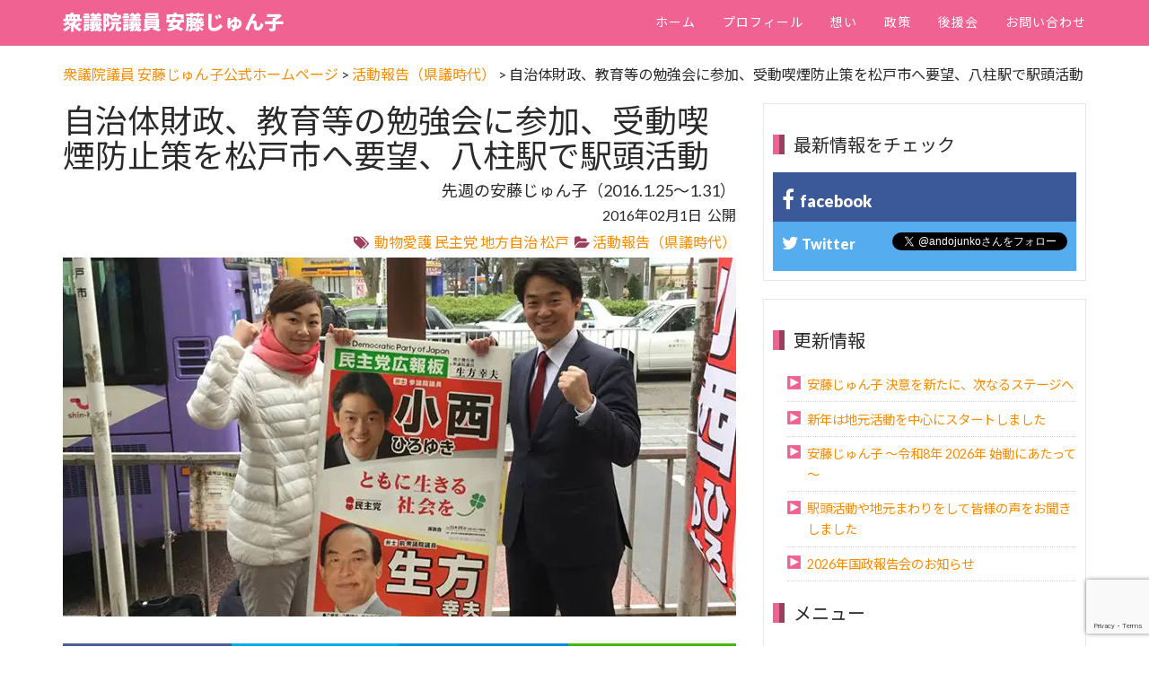

--- FILE ---
content_type: text/html; charset=UTF-8
request_url: https://andojunko.net/activity_report/365/
body_size: 22635
content:
<!DOCTYPE html >
<head>
<meta charset="utf-8">
<!--[if IE]><meta http-equiv="x-ua-compatible" content="IE=9" /><![endif]-->
<meta name="viewport" content="width=device-width, initial-scale=1">


<link rel="profile" href="http://gmpg.org/xfn/11" />
<link rel="pingback" href="https://andojunko.net/xmlrpc.php" />
<script data-cfasync="false" data-no-defer="1" data-no-minify="1" data-no-optimize="1">var ewww_webp_supported=!1;function check_webp_feature(A,e){var w;e=void 0!==e?e:function(){},ewww_webp_supported?e(ewww_webp_supported):((w=new Image).onload=function(){ewww_webp_supported=0<w.width&&0<w.height,e&&e(ewww_webp_supported)},w.onerror=function(){e&&e(!1)},w.src="data:image/webp;base64,"+{alpha:"UklGRkoAAABXRUJQVlA4WAoAAAAQAAAAAAAAAAAAQUxQSAwAAAARBxAR/Q9ERP8DAABWUDggGAAAABQBAJ0BKgEAAQAAAP4AAA3AAP7mtQAAAA=="}[A])}check_webp_feature("alpha");</script><script data-cfasync="false" data-no-defer="1" data-no-minify="1" data-no-optimize="1">var Arrive=function(c,w){"use strict";if(c.MutationObserver&&"undefined"!=typeof HTMLElement){var r,a=0,u=(r=HTMLElement.prototype.matches||HTMLElement.prototype.webkitMatchesSelector||HTMLElement.prototype.mozMatchesSelector||HTMLElement.prototype.msMatchesSelector,{matchesSelector:function(e,t){return e instanceof HTMLElement&&r.call(e,t)},addMethod:function(e,t,r){var a=e[t];e[t]=function(){return r.length==arguments.length?r.apply(this,arguments):"function"==typeof a?a.apply(this,arguments):void 0}},callCallbacks:function(e,t){t&&t.options.onceOnly&&1==t.firedElems.length&&(e=[e[0]]);for(var r,a=0;r=e[a];a++)r&&r.callback&&r.callback.call(r.elem,r.elem);t&&t.options.onceOnly&&1==t.firedElems.length&&t.me.unbindEventWithSelectorAndCallback.call(t.target,t.selector,t.callback)},checkChildNodesRecursively:function(e,t,r,a){for(var i,n=0;i=e[n];n++)r(i,t,a)&&a.push({callback:t.callback,elem:i}),0<i.childNodes.length&&u.checkChildNodesRecursively(i.childNodes,t,r,a)},mergeArrays:function(e,t){var r,a={};for(r in e)e.hasOwnProperty(r)&&(a[r]=e[r]);for(r in t)t.hasOwnProperty(r)&&(a[r]=t[r]);return a},toElementsArray:function(e){return e=void 0!==e&&("number"!=typeof e.length||e===c)?[e]:e}}),e=(l.prototype.addEvent=function(e,t,r,a){a={target:e,selector:t,options:r,callback:a,firedElems:[]};return this._beforeAdding&&this._beforeAdding(a),this._eventsBucket.push(a),a},l.prototype.removeEvent=function(e){for(var t,r=this._eventsBucket.length-1;t=this._eventsBucket[r];r--)e(t)&&(this._beforeRemoving&&this._beforeRemoving(t),(t=this._eventsBucket.splice(r,1))&&t.length&&(t[0].callback=null))},l.prototype.beforeAdding=function(e){this._beforeAdding=e},l.prototype.beforeRemoving=function(e){this._beforeRemoving=e},l),t=function(i,n){var o=new e,l=this,s={fireOnAttributesModification:!1};return o.beforeAdding(function(t){var e=t.target;e!==c.document&&e!==c||(e=document.getElementsByTagName("html")[0]);var r=new MutationObserver(function(e){n.call(this,e,t)}),a=i(t.options);r.observe(e,a),t.observer=r,t.me=l}),o.beforeRemoving(function(e){e.observer.disconnect()}),this.bindEvent=function(e,t,r){t=u.mergeArrays(s,t);for(var a=u.toElementsArray(this),i=0;i<a.length;i++)o.addEvent(a[i],e,t,r)},this.unbindEvent=function(){var r=u.toElementsArray(this);o.removeEvent(function(e){for(var t=0;t<r.length;t++)if(this===w||e.target===r[t])return!0;return!1})},this.unbindEventWithSelectorOrCallback=function(r){var a=u.toElementsArray(this),i=r,e="function"==typeof r?function(e){for(var t=0;t<a.length;t++)if((this===w||e.target===a[t])&&e.callback===i)return!0;return!1}:function(e){for(var t=0;t<a.length;t++)if((this===w||e.target===a[t])&&e.selector===r)return!0;return!1};o.removeEvent(e)},this.unbindEventWithSelectorAndCallback=function(r,a){var i=u.toElementsArray(this);o.removeEvent(function(e){for(var t=0;t<i.length;t++)if((this===w||e.target===i[t])&&e.selector===r&&e.callback===a)return!0;return!1})},this},i=new function(){var s={fireOnAttributesModification:!1,onceOnly:!1,existing:!1};function n(e,t,r){return!(!u.matchesSelector(e,t.selector)||(e._id===w&&(e._id=a++),-1!=t.firedElems.indexOf(e._id)))&&(t.firedElems.push(e._id),!0)}var c=(i=new t(function(e){var t={attributes:!1,childList:!0,subtree:!0};return e.fireOnAttributesModification&&(t.attributes=!0),t},function(e,i){e.forEach(function(e){var t=e.addedNodes,r=e.target,a=[];null!==t&&0<t.length?u.checkChildNodesRecursively(t,i,n,a):"attributes"===e.type&&n(r,i)&&a.push({callback:i.callback,elem:r}),u.callCallbacks(a,i)})})).bindEvent;return i.bindEvent=function(e,t,r){t=void 0===r?(r=t,s):u.mergeArrays(s,t);var a=u.toElementsArray(this);if(t.existing){for(var i=[],n=0;n<a.length;n++)for(var o=a[n].querySelectorAll(e),l=0;l<o.length;l++)i.push({callback:r,elem:o[l]});if(t.onceOnly&&i.length)return r.call(i[0].elem,i[0].elem);setTimeout(u.callCallbacks,1,i)}c.call(this,e,t,r)},i},o=new function(){var a={};function i(e,t){return u.matchesSelector(e,t.selector)}var n=(o=new t(function(){return{childList:!0,subtree:!0}},function(e,r){e.forEach(function(e){var t=e.removedNodes,e=[];null!==t&&0<t.length&&u.checkChildNodesRecursively(t,r,i,e),u.callCallbacks(e,r)})})).bindEvent;return o.bindEvent=function(e,t,r){t=void 0===r?(r=t,a):u.mergeArrays(a,t),n.call(this,e,t,r)},o};d(HTMLElement.prototype),d(NodeList.prototype),d(HTMLCollection.prototype),d(HTMLDocument.prototype),d(Window.prototype);var n={};return s(i,n,"unbindAllArrive"),s(o,n,"unbindAllLeave"),n}function l(){this._eventsBucket=[],this._beforeAdding=null,this._beforeRemoving=null}function s(e,t,r){u.addMethod(t,r,e.unbindEvent),u.addMethod(t,r,e.unbindEventWithSelectorOrCallback),u.addMethod(t,r,e.unbindEventWithSelectorAndCallback)}function d(e){e.arrive=i.bindEvent,s(i,e,"unbindArrive"),e.leave=o.bindEvent,s(o,e,"unbindLeave")}}(window,void 0),ewww_webp_supported=!1;function check_webp_feature(e,t){var r;ewww_webp_supported?t(ewww_webp_supported):((r=new Image).onload=function(){ewww_webp_supported=0<r.width&&0<r.height,t(ewww_webp_supported)},r.onerror=function(){t(!1)},r.src="data:image/webp;base64,"+{alpha:"UklGRkoAAABXRUJQVlA4WAoAAAAQAAAAAAAAAAAAQUxQSAwAAAARBxAR/Q9ERP8DAABWUDggGAAAABQBAJ0BKgEAAQAAAP4AAA3AAP7mtQAAAA==",animation:"UklGRlIAAABXRUJQVlA4WAoAAAASAAAAAAAAAAAAQU5JTQYAAAD/////AABBTk1GJgAAAAAAAAAAAAAAAAAAAGQAAABWUDhMDQAAAC8AAAAQBxAREYiI/gcA"}[e])}function ewwwLoadImages(e){if(e){for(var t=document.querySelectorAll(".batch-image img, .image-wrapper a, .ngg-pro-masonry-item a, .ngg-galleria-offscreen-seo-wrapper a"),r=0,a=t.length;r<a;r++)ewwwAttr(t[r],"data-src",t[r].getAttribute("data-webp")),ewwwAttr(t[r],"data-thumbnail",t[r].getAttribute("data-webp-thumbnail"));for(var i=document.querySelectorAll("div.woocommerce-product-gallery__image"),r=0,a=i.length;r<a;r++)ewwwAttr(i[r],"data-thumb",i[r].getAttribute("data-webp-thumb"))}for(var n=document.querySelectorAll("video"),r=0,a=n.length;r<a;r++)ewwwAttr(n[r],"poster",e?n[r].getAttribute("data-poster-webp"):n[r].getAttribute("data-poster-image"));for(var o,l=document.querySelectorAll("img.ewww_webp_lazy_load"),r=0,a=l.length;r<a;r++)e&&(ewwwAttr(l[r],"data-lazy-srcset",l[r].getAttribute("data-lazy-srcset-webp")),ewwwAttr(l[r],"data-srcset",l[r].getAttribute("data-srcset-webp")),ewwwAttr(l[r],"data-lazy-src",l[r].getAttribute("data-lazy-src-webp")),ewwwAttr(l[r],"data-src",l[r].getAttribute("data-src-webp")),ewwwAttr(l[r],"data-orig-file",l[r].getAttribute("data-webp-orig-file")),ewwwAttr(l[r],"data-medium-file",l[r].getAttribute("data-webp-medium-file")),ewwwAttr(l[r],"data-large-file",l[r].getAttribute("data-webp-large-file")),null!=(o=l[r].getAttribute("srcset"))&&!1!==o&&o.includes("R0lGOD")&&ewwwAttr(l[r],"src",l[r].getAttribute("data-lazy-src-webp"))),l[r].className=l[r].className.replace(/\bewww_webp_lazy_load\b/,"");for(var s=document.querySelectorAll(".ewww_webp"),r=0,a=s.length;r<a;r++)e?(ewwwAttr(s[r],"srcset",s[r].getAttribute("data-srcset-webp")),ewwwAttr(s[r],"src",s[r].getAttribute("data-src-webp")),ewwwAttr(s[r],"data-orig-file",s[r].getAttribute("data-webp-orig-file")),ewwwAttr(s[r],"data-medium-file",s[r].getAttribute("data-webp-medium-file")),ewwwAttr(s[r],"data-large-file",s[r].getAttribute("data-webp-large-file")),ewwwAttr(s[r],"data-large_image",s[r].getAttribute("data-webp-large_image")),ewwwAttr(s[r],"data-src",s[r].getAttribute("data-webp-src"))):(ewwwAttr(s[r],"srcset",s[r].getAttribute("data-srcset-img")),ewwwAttr(s[r],"src",s[r].getAttribute("data-src-img"))),s[r].className=s[r].className.replace(/\bewww_webp\b/,"ewww_webp_loaded");window.jQuery&&jQuery.fn.isotope&&jQuery.fn.imagesLoaded&&(jQuery(".fusion-posts-container-infinite").imagesLoaded(function(){jQuery(".fusion-posts-container-infinite").hasClass("isotope")&&jQuery(".fusion-posts-container-infinite").isotope()}),jQuery(".fusion-portfolio:not(.fusion-recent-works) .fusion-portfolio-wrapper").imagesLoaded(function(){jQuery(".fusion-portfolio:not(.fusion-recent-works) .fusion-portfolio-wrapper").isotope()}))}function ewwwWebPInit(e){ewwwLoadImages(e),ewwwNggLoadGalleries(e),document.arrive(".ewww_webp",function(){ewwwLoadImages(e)}),document.arrive(".ewww_webp_lazy_load",function(){ewwwLoadImages(e)}),document.arrive("videos",function(){ewwwLoadImages(e)}),"loading"==document.readyState?document.addEventListener("DOMContentLoaded",ewwwJSONParserInit):("undefined"!=typeof galleries&&ewwwNggParseGalleries(e),ewwwWooParseVariations(e))}function ewwwAttr(e,t,r){null!=r&&!1!==r&&e.setAttribute(t,r)}function ewwwJSONParserInit(){"undefined"!=typeof galleries&&check_webp_feature("alpha",ewwwNggParseGalleries),check_webp_feature("alpha",ewwwWooParseVariations)}function ewwwWooParseVariations(e){if(e)for(var t=document.querySelectorAll("form.variations_form"),r=0,a=t.length;r<a;r++){var i=t[r].getAttribute("data-product_variations"),n=!1;try{for(var o in i=JSON.parse(i))void 0!==i[o]&&void 0!==i[o].image&&(void 0!==i[o].image.src_webp&&(i[o].image.src=i[o].image.src_webp,n=!0),void 0!==i[o].image.srcset_webp&&(i[o].image.srcset=i[o].image.srcset_webp,n=!0),void 0!==i[o].image.full_src_webp&&(i[o].image.full_src=i[o].image.full_src_webp,n=!0),void 0!==i[o].image.gallery_thumbnail_src_webp&&(i[o].image.gallery_thumbnail_src=i[o].image.gallery_thumbnail_src_webp,n=!0),void 0!==i[o].image.thumb_src_webp&&(i[o].image.thumb_src=i[o].image.thumb_src_webp,n=!0));n&&ewwwAttr(t[r],"data-product_variations",JSON.stringify(i))}catch(e){}}}function ewwwNggParseGalleries(e){if(e)for(var t in galleries){var r=galleries[t];galleries[t].images_list=ewwwNggParseImageList(r.images_list)}}function ewwwNggLoadGalleries(e){e&&document.addEventListener("ngg.galleria.themeadded",function(e,t){window.ngg_galleria._create_backup=window.ngg_galleria.create,window.ngg_galleria.create=function(e,t){var r=$(e).data("id");return galleries["gallery_"+r].images_list=ewwwNggParseImageList(galleries["gallery_"+r].images_list),window.ngg_galleria._create_backup(e,t)}})}function ewwwNggParseImageList(e){for(var t in e){var r=e[t];if(void 0!==r["image-webp"]&&(e[t].image=r["image-webp"],delete e[t]["image-webp"]),void 0!==r["thumb-webp"]&&(e[t].thumb=r["thumb-webp"],delete e[t]["thumb-webp"]),void 0!==r.full_image_webp&&(e[t].full_image=r.full_image_webp,delete e[t].full_image_webp),void 0!==r.srcsets)for(var a in r.srcsets)nggSrcset=r.srcsets[a],void 0!==r.srcsets[a+"-webp"]&&(e[t].srcsets[a]=r.srcsets[a+"-webp"],delete e[t].srcsets[a+"-webp"]);if(void 0!==r.full_srcsets)for(var i in r.full_srcsets)nggFSrcset=r.full_srcsets[i],void 0!==r.full_srcsets[i+"-webp"]&&(e[t].full_srcsets[i]=r.full_srcsets[i+"-webp"],delete e[t].full_srcsets[i+"-webp"])}return e}check_webp_feature("alpha",ewwwWebPInit);</script>	<style>img:is([sizes="auto" i], [sizes^="auto," i]) { contain-intrinsic-size: 3000px 1500px }</style>
	
		<!-- All in One SEO 4.9.3 - aioseo.com -->
		<title>自治体財政、教育等の勉強会に参加、受動喫煙防止策を松戸市へ要望、八柱駅で駅頭活動 | 衆議院議員 安藤じゅん子</title>
	<meta name="description" content="松戸市は琴奨菊関の優勝の話題で持ちきりの1週間、安藤じゅん子は自治体財政研究会や教育フォーラムちば2016など多くの勉強会に参加。指定喫煙所撤去を松戸市長室へ要望、小西ひろゆき参院議員らと八柱駅で駅頭活動を行なうなどの活動をしました。" />
	<meta name="robots" content="max-snippet:-1, max-image-preview:large, max-video-preview:-1" />
	<meta name="author" content="ando-admin"/>
	<meta name="keywords" content="動物愛護,民主党,地方自治,松戸" />
	<link rel="canonical" href="https://andojunko.net/activity_report/365/" />
	<meta name="generator" content="All in One SEO (AIOSEO) 4.9.3" />
		<meta property="og:locale" content="ja_JP" />
		<meta property="og:site_name" content="千葉県議会議員 安藤じゅん子（松戸市選出）公式ホームページ" />
		<meta property="og:type" content="activity" />
		<meta property="og:title" content="自治体財政、教育等の勉強会に参加、受動喫煙防止策を松戸市へ要望、八柱駅で駅頭活動 | 衆議院議員 安藤じゅん子" />
		<meta property="og:description" content="松戸市は琴奨菊関の優勝の話題で持ちきりの1週間、安藤じゅん子は自治体財政研究会や教育フォーラムちば2016など多くの勉強会に参加。指定喫煙所撤去を松戸市長室へ要望、小西ひろゆき参院議員らと八柱駅で駅頭活動を行なうなどの活動をしました。" />
		<meta property="og:url" content="https://andojunko.net/activity_report/365/" />
		<meta property="fb:app_id" content="279336872208705" />
		<meta property="og:image" content="https://andojunko.net/wp-content/uploads/2016/01/img20160131.jpg" />
		<meta property="og:image:secure_url" content="https://andojunko.net/wp-content/uploads/2016/01/img20160131.jpg" />
		<meta property="og:image:width" content="750" />
		<meta property="og:image:height" content="400" />
		<meta name="twitter:card" content="summary" />
		<meta name="twitter:site" content="@andojunko" />
		<meta name="twitter:title" content="自治体財政、教育等の勉強会に参加、受動喫煙防止策を松戸市へ要望、八柱駅で駅頭活動 | 衆議院議員 安藤じゅん子" />
		<meta name="twitter:description" content="松戸市は琴奨菊関の優勝の話題で持ちきりの1週間、安藤じゅん子は自治体財政研究会や教育フォーラムちば2016など多くの勉強会に参加。指定喫煙所撤去を松戸市長室へ要望、小西ひろゆき参院議員らと八柱駅で駅頭活動を行なうなどの活動をしました。" />
		<meta name="twitter:creator" content="@andojunko" />
		<meta name="twitter:image" content="https://andojunko.net/wp-content/uploads/2016/01/img20160131.jpg" />
		<script type="application/ld+json" class="aioseo-schema">
			{"@context":"https:\/\/schema.org","@graph":[{"@type":"Article","@id":"https:\/\/andojunko.net\/activity_report\/365\/#article","name":"\u81ea\u6cbb\u4f53\u8ca1\u653f\u3001\u6559\u80b2\u7b49\u306e\u52c9\u5f37\u4f1a\u306b\u53c2\u52a0\u3001\u53d7\u52d5\u55ab\u7159\u9632\u6b62\u7b56\u3092\u677e\u6238\u5e02\u3078\u8981\u671b\u3001\u516b\u67f1\u99c5\u3067\u99c5\u982d\u6d3b\u52d5 | \u8846\u8b70\u9662\u8b70\u54e1 \u5b89\u85e4\u3058\u3085\u3093\u5b50","headline":"\u81ea\u6cbb\u4f53\u8ca1\u653f\u3001\u6559\u80b2\u7b49\u306e\u52c9\u5f37\u4f1a\u306b\u53c2\u52a0\u3001\u53d7\u52d5\u55ab\u7159\u9632\u6b62\u7b56\u3092\u677e\u6238\u5e02\u3078\u8981\u671b\u3001\u516b\u67f1\u99c5\u3067\u99c5\u982d\u6d3b\u52d5","author":{"@id":"https:\/\/andojunko.net\/author\/ando-admin\/#author"},"publisher":{"@id":"https:\/\/andojunko.net\/#person"},"image":{"@type":"ImageObject","url":"https:\/\/andojunko.net\/wp-content\/uploads\/2016\/01\/img20160131.jpg","width":750,"height":400},"datePublished":"2016-02-01T15:30:52+09:00","dateModified":"2016-06-07T09:31:44+09:00","inLanguage":"ja","mainEntityOfPage":{"@id":"https:\/\/andojunko.net\/activity_report\/365\/#webpage"},"isPartOf":{"@id":"https:\/\/andojunko.net\/activity_report\/365\/#webpage"},"articleSection":"\u6d3b\u52d5\u5831\u544a\uff08\u770c\u8b70\u6642\u4ee3\uff09, \u52d5\u7269\u611b\u8b77, \u6c11\u4e3b\u515a, \u5730\u65b9\u81ea\u6cbb, \u677e\u6238"},{"@type":"BreadcrumbList","@id":"https:\/\/andojunko.net\/activity_report\/365\/#breadcrumblist","itemListElement":[{"@type":"ListItem","@id":"https:\/\/andojunko.net#listItem","position":1,"name":"Home","item":"https:\/\/andojunko.net","nextItem":{"@type":"ListItem","@id":"https:\/\/andojunko.net\/category\/activity_report\/#listItem","name":"\u6d3b\u52d5\u5831\u544a\uff08\u770c\u8b70\u6642\u4ee3\uff09"}},{"@type":"ListItem","@id":"https:\/\/andojunko.net\/category\/activity_report\/#listItem","position":2,"name":"\u6d3b\u52d5\u5831\u544a\uff08\u770c\u8b70\u6642\u4ee3\uff09","item":"https:\/\/andojunko.net\/category\/activity_report\/","nextItem":{"@type":"ListItem","@id":"https:\/\/andojunko.net\/activity_report\/365\/#listItem","name":"\u81ea\u6cbb\u4f53\u8ca1\u653f\u3001\u6559\u80b2\u7b49\u306e\u52c9\u5f37\u4f1a\u306b\u53c2\u52a0\u3001\u53d7\u52d5\u55ab\u7159\u9632\u6b62\u7b56\u3092\u677e\u6238\u5e02\u3078\u8981\u671b\u3001\u516b\u67f1\u99c5\u3067\u99c5\u982d\u6d3b\u52d5"},"previousItem":{"@type":"ListItem","@id":"https:\/\/andojunko.net#listItem","name":"Home"}},{"@type":"ListItem","@id":"https:\/\/andojunko.net\/activity_report\/365\/#listItem","position":3,"name":"\u81ea\u6cbb\u4f53\u8ca1\u653f\u3001\u6559\u80b2\u7b49\u306e\u52c9\u5f37\u4f1a\u306b\u53c2\u52a0\u3001\u53d7\u52d5\u55ab\u7159\u9632\u6b62\u7b56\u3092\u677e\u6238\u5e02\u3078\u8981\u671b\u3001\u516b\u67f1\u99c5\u3067\u99c5\u982d\u6d3b\u52d5","previousItem":{"@type":"ListItem","@id":"https:\/\/andojunko.net\/category\/activity_report\/#listItem","name":"\u6d3b\u52d5\u5831\u544a\uff08\u770c\u8b70\u6642\u4ee3\uff09"}}]},{"@type":"Person","@id":"https:\/\/andojunko.net\/#person","name":"ando-admin","image":{"@type":"ImageObject","@id":"https:\/\/andojunko.net\/activity_report\/365\/#personImage","url":"https:\/\/secure.gravatar.com\/avatar\/685eecc0613ff636644a761774d67a19?s=96&d=mm&r=g","width":96,"height":96,"caption":"ando-admin"}},{"@type":"Person","@id":"https:\/\/andojunko.net\/author\/ando-admin\/#author","url":"https:\/\/andojunko.net\/author\/ando-admin\/","name":"ando-admin","image":{"@type":"ImageObject","@id":"https:\/\/andojunko.net\/activity_report\/365\/#authorImage","url":"https:\/\/secure.gravatar.com\/avatar\/685eecc0613ff636644a761774d67a19?s=96&d=mm&r=g","width":96,"height":96,"caption":"ando-admin"}},{"@type":"WebPage","@id":"https:\/\/andojunko.net\/activity_report\/365\/#webpage","url":"https:\/\/andojunko.net\/activity_report\/365\/","name":"\u81ea\u6cbb\u4f53\u8ca1\u653f\u3001\u6559\u80b2\u7b49\u306e\u52c9\u5f37\u4f1a\u306b\u53c2\u52a0\u3001\u53d7\u52d5\u55ab\u7159\u9632\u6b62\u7b56\u3092\u677e\u6238\u5e02\u3078\u8981\u671b\u3001\u516b\u67f1\u99c5\u3067\u99c5\u982d\u6d3b\u52d5 | \u8846\u8b70\u9662\u8b70\u54e1 \u5b89\u85e4\u3058\u3085\u3093\u5b50","description":"\u677e\u6238\u5e02\u306f\u7434\u5968\u83ca\u95a2\u306e\u512a\u52dd\u306e\u8a71\u984c\u3067\u6301\u3061\u304d\u308a\u306e1\u9031\u9593\u3001\u5b89\u85e4\u3058\u3085\u3093\u5b50\u306f\u81ea\u6cbb\u4f53\u8ca1\u653f\u7814\u7a76\u4f1a\u3084\u6559\u80b2\u30d5\u30a9\u30fc\u30e9\u30e0\u3061\u30702016\u306a\u3069\u591a\u304f\u306e\u52c9\u5f37\u4f1a\u306b\u53c2\u52a0\u3002\u6307\u5b9a\u55ab\u7159\u6240\u64a4\u53bb\u3092\u677e\u6238\u5e02\u9577\u5ba4\u3078\u8981\u671b\u3001\u5c0f\u897f\u3072\u308d\u3086\u304d\u53c2\u9662\u8b70\u54e1\u3089\u3068\u516b\u67f1\u99c5\u3067\u99c5\u982d\u6d3b\u52d5\u3092\u884c\u306a\u3046\u306a\u3069\u306e\u6d3b\u52d5\u3092\u3057\u307e\u3057\u305f\u3002","inLanguage":"ja","isPartOf":{"@id":"https:\/\/andojunko.net\/#website"},"breadcrumb":{"@id":"https:\/\/andojunko.net\/activity_report\/365\/#breadcrumblist"},"author":{"@id":"https:\/\/andojunko.net\/author\/ando-admin\/#author"},"creator":{"@id":"https:\/\/andojunko.net\/author\/ando-admin\/#author"},"image":{"@type":"ImageObject","url":"https:\/\/andojunko.net\/wp-content\/uploads\/2016\/01\/img20160131.jpg","@id":"https:\/\/andojunko.net\/activity_report\/365\/#mainImage","width":750,"height":400},"primaryImageOfPage":{"@id":"https:\/\/andojunko.net\/activity_report\/365\/#mainImage"},"datePublished":"2016-02-01T15:30:52+09:00","dateModified":"2016-06-07T09:31:44+09:00"},{"@type":"WebSite","@id":"https:\/\/andojunko.net\/#website","url":"https:\/\/andojunko.net\/","name":"\u8846\u8b70\u9662\u8b70\u54e1 \u5b89\u85e4\u3058\u3085\u3093\u5b50\u516c\u5f0f\u30db\u30fc\u30e0\u30da\u30fc\u30b8","description":"\u8846\u8b70\u9662\u8b70\u54e1\uff08\u5343\u84496\u533a \uff09\u9078\u51fa \u5b89\u85e4\u3058\u3085\u3093\u5b50\uff08\u7acb\u61b2\u6c11\u4e3b\u515a\uff09\u3067\u3059\u3002\u5e02\u8b701\u671f\u3001\u770c\u8b703\u671f\u306e\u7d4c\u9a13\u3092\u6d3b\u304b\u3057\u3001\u5730\u57df\u306e\u58f0\u3092\u56fd\u653f\u3078\u5c4a\u3051\u3001\u307e\u3063\u3068\u3046\u306a\u653f\u6cbb\u3092\u53d6\u308a\u623b\u3057\u307e\u3059","inLanguage":"ja","publisher":{"@id":"https:\/\/andojunko.net\/#person"}}]}
		</script>
		<!-- All in One SEO -->

<link rel='stylesheet' id='wp-block-library-css' href='https://andojunko.net/wp-includes/css/dist/block-library/style.min.css?ver=6.7.4' type='text/css' media='all' />
<link rel='stylesheet' id='aioseo/css/src/vue/standalone/blocks/table-of-contents/global.scss-css' href='https://andojunko.net/wp-content/plugins/all-in-one-seo-pack/dist/Lite/assets/css/table-of-contents/global.e90f6d47.css?ver=4.9.3' type='text/css' media='all' />
<style id='classic-theme-styles-inline-css' type='text/css'>
/*! This file is auto-generated */
.wp-block-button__link{color:#fff;background-color:#32373c;border-radius:9999px;box-shadow:none;text-decoration:none;padding:calc(.667em + 2px) calc(1.333em + 2px);font-size:1.125em}.wp-block-file__button{background:#32373c;color:#fff;text-decoration:none}
</style>
<style id='global-styles-inline-css' type='text/css'>
:root{--wp--preset--aspect-ratio--square: 1;--wp--preset--aspect-ratio--4-3: 4/3;--wp--preset--aspect-ratio--3-4: 3/4;--wp--preset--aspect-ratio--3-2: 3/2;--wp--preset--aspect-ratio--2-3: 2/3;--wp--preset--aspect-ratio--16-9: 16/9;--wp--preset--aspect-ratio--9-16: 9/16;--wp--preset--color--black: #000000;--wp--preset--color--cyan-bluish-gray: #abb8c3;--wp--preset--color--white: #ffffff;--wp--preset--color--pale-pink: #f78da7;--wp--preset--color--vivid-red: #cf2e2e;--wp--preset--color--luminous-vivid-orange: #ff6900;--wp--preset--color--luminous-vivid-amber: #fcb900;--wp--preset--color--light-green-cyan: #7bdcb5;--wp--preset--color--vivid-green-cyan: #00d084;--wp--preset--color--pale-cyan-blue: #8ed1fc;--wp--preset--color--vivid-cyan-blue: #0693e3;--wp--preset--color--vivid-purple: #9b51e0;--wp--preset--gradient--vivid-cyan-blue-to-vivid-purple: linear-gradient(135deg,rgba(6,147,227,1) 0%,rgb(155,81,224) 100%);--wp--preset--gradient--light-green-cyan-to-vivid-green-cyan: linear-gradient(135deg,rgb(122,220,180) 0%,rgb(0,208,130) 100%);--wp--preset--gradient--luminous-vivid-amber-to-luminous-vivid-orange: linear-gradient(135deg,rgba(252,185,0,1) 0%,rgba(255,105,0,1) 100%);--wp--preset--gradient--luminous-vivid-orange-to-vivid-red: linear-gradient(135deg,rgba(255,105,0,1) 0%,rgb(207,46,46) 100%);--wp--preset--gradient--very-light-gray-to-cyan-bluish-gray: linear-gradient(135deg,rgb(238,238,238) 0%,rgb(169,184,195) 100%);--wp--preset--gradient--cool-to-warm-spectrum: linear-gradient(135deg,rgb(74,234,220) 0%,rgb(151,120,209) 20%,rgb(207,42,186) 40%,rgb(238,44,130) 60%,rgb(251,105,98) 80%,rgb(254,248,76) 100%);--wp--preset--gradient--blush-light-purple: linear-gradient(135deg,rgb(255,206,236) 0%,rgb(152,150,240) 100%);--wp--preset--gradient--blush-bordeaux: linear-gradient(135deg,rgb(254,205,165) 0%,rgb(254,45,45) 50%,rgb(107,0,62) 100%);--wp--preset--gradient--luminous-dusk: linear-gradient(135deg,rgb(255,203,112) 0%,rgb(199,81,192) 50%,rgb(65,88,208) 100%);--wp--preset--gradient--pale-ocean: linear-gradient(135deg,rgb(255,245,203) 0%,rgb(182,227,212) 50%,rgb(51,167,181) 100%);--wp--preset--gradient--electric-grass: linear-gradient(135deg,rgb(202,248,128) 0%,rgb(113,206,126) 100%);--wp--preset--gradient--midnight: linear-gradient(135deg,rgb(2,3,129) 0%,rgb(40,116,252) 100%);--wp--preset--font-size--small: 13px;--wp--preset--font-size--medium: 20px;--wp--preset--font-size--large: 36px;--wp--preset--font-size--x-large: 42px;--wp--preset--spacing--20: 0.44rem;--wp--preset--spacing--30: 0.67rem;--wp--preset--spacing--40: 1rem;--wp--preset--spacing--50: 1.5rem;--wp--preset--spacing--60: 2.25rem;--wp--preset--spacing--70: 3.38rem;--wp--preset--spacing--80: 5.06rem;--wp--preset--shadow--natural: 6px 6px 9px rgba(0, 0, 0, 0.2);--wp--preset--shadow--deep: 12px 12px 50px rgba(0, 0, 0, 0.4);--wp--preset--shadow--sharp: 6px 6px 0px rgba(0, 0, 0, 0.2);--wp--preset--shadow--outlined: 6px 6px 0px -3px rgba(255, 255, 255, 1), 6px 6px rgba(0, 0, 0, 1);--wp--preset--shadow--crisp: 6px 6px 0px rgba(0, 0, 0, 1);}:where(.is-layout-flex){gap: 0.5em;}:where(.is-layout-grid){gap: 0.5em;}body .is-layout-flex{display: flex;}.is-layout-flex{flex-wrap: wrap;align-items: center;}.is-layout-flex > :is(*, div){margin: 0;}body .is-layout-grid{display: grid;}.is-layout-grid > :is(*, div){margin: 0;}:where(.wp-block-columns.is-layout-flex){gap: 2em;}:where(.wp-block-columns.is-layout-grid){gap: 2em;}:where(.wp-block-post-template.is-layout-flex){gap: 1.25em;}:where(.wp-block-post-template.is-layout-grid){gap: 1.25em;}.has-black-color{color: var(--wp--preset--color--black) !important;}.has-cyan-bluish-gray-color{color: var(--wp--preset--color--cyan-bluish-gray) !important;}.has-white-color{color: var(--wp--preset--color--white) !important;}.has-pale-pink-color{color: var(--wp--preset--color--pale-pink) !important;}.has-vivid-red-color{color: var(--wp--preset--color--vivid-red) !important;}.has-luminous-vivid-orange-color{color: var(--wp--preset--color--luminous-vivid-orange) !important;}.has-luminous-vivid-amber-color{color: var(--wp--preset--color--luminous-vivid-amber) !important;}.has-light-green-cyan-color{color: var(--wp--preset--color--light-green-cyan) !important;}.has-vivid-green-cyan-color{color: var(--wp--preset--color--vivid-green-cyan) !important;}.has-pale-cyan-blue-color{color: var(--wp--preset--color--pale-cyan-blue) !important;}.has-vivid-cyan-blue-color{color: var(--wp--preset--color--vivid-cyan-blue) !important;}.has-vivid-purple-color{color: var(--wp--preset--color--vivid-purple) !important;}.has-black-background-color{background-color: var(--wp--preset--color--black) !important;}.has-cyan-bluish-gray-background-color{background-color: var(--wp--preset--color--cyan-bluish-gray) !important;}.has-white-background-color{background-color: var(--wp--preset--color--white) !important;}.has-pale-pink-background-color{background-color: var(--wp--preset--color--pale-pink) !important;}.has-vivid-red-background-color{background-color: var(--wp--preset--color--vivid-red) !important;}.has-luminous-vivid-orange-background-color{background-color: var(--wp--preset--color--luminous-vivid-orange) !important;}.has-luminous-vivid-amber-background-color{background-color: var(--wp--preset--color--luminous-vivid-amber) !important;}.has-light-green-cyan-background-color{background-color: var(--wp--preset--color--light-green-cyan) !important;}.has-vivid-green-cyan-background-color{background-color: var(--wp--preset--color--vivid-green-cyan) !important;}.has-pale-cyan-blue-background-color{background-color: var(--wp--preset--color--pale-cyan-blue) !important;}.has-vivid-cyan-blue-background-color{background-color: var(--wp--preset--color--vivid-cyan-blue) !important;}.has-vivid-purple-background-color{background-color: var(--wp--preset--color--vivid-purple) !important;}.has-black-border-color{border-color: var(--wp--preset--color--black) !important;}.has-cyan-bluish-gray-border-color{border-color: var(--wp--preset--color--cyan-bluish-gray) !important;}.has-white-border-color{border-color: var(--wp--preset--color--white) !important;}.has-pale-pink-border-color{border-color: var(--wp--preset--color--pale-pink) !important;}.has-vivid-red-border-color{border-color: var(--wp--preset--color--vivid-red) !important;}.has-luminous-vivid-orange-border-color{border-color: var(--wp--preset--color--luminous-vivid-orange) !important;}.has-luminous-vivid-amber-border-color{border-color: var(--wp--preset--color--luminous-vivid-amber) !important;}.has-light-green-cyan-border-color{border-color: var(--wp--preset--color--light-green-cyan) !important;}.has-vivid-green-cyan-border-color{border-color: var(--wp--preset--color--vivid-green-cyan) !important;}.has-pale-cyan-blue-border-color{border-color: var(--wp--preset--color--pale-cyan-blue) !important;}.has-vivid-cyan-blue-border-color{border-color: var(--wp--preset--color--vivid-cyan-blue) !important;}.has-vivid-purple-border-color{border-color: var(--wp--preset--color--vivid-purple) !important;}.has-vivid-cyan-blue-to-vivid-purple-gradient-background{background: var(--wp--preset--gradient--vivid-cyan-blue-to-vivid-purple) !important;}.has-light-green-cyan-to-vivid-green-cyan-gradient-background{background: var(--wp--preset--gradient--light-green-cyan-to-vivid-green-cyan) !important;}.has-luminous-vivid-amber-to-luminous-vivid-orange-gradient-background{background: var(--wp--preset--gradient--luminous-vivid-amber-to-luminous-vivid-orange) !important;}.has-luminous-vivid-orange-to-vivid-red-gradient-background{background: var(--wp--preset--gradient--luminous-vivid-orange-to-vivid-red) !important;}.has-very-light-gray-to-cyan-bluish-gray-gradient-background{background: var(--wp--preset--gradient--very-light-gray-to-cyan-bluish-gray) !important;}.has-cool-to-warm-spectrum-gradient-background{background: var(--wp--preset--gradient--cool-to-warm-spectrum) !important;}.has-blush-light-purple-gradient-background{background: var(--wp--preset--gradient--blush-light-purple) !important;}.has-blush-bordeaux-gradient-background{background: var(--wp--preset--gradient--blush-bordeaux) !important;}.has-luminous-dusk-gradient-background{background: var(--wp--preset--gradient--luminous-dusk) !important;}.has-pale-ocean-gradient-background{background: var(--wp--preset--gradient--pale-ocean) !important;}.has-electric-grass-gradient-background{background: var(--wp--preset--gradient--electric-grass) !important;}.has-midnight-gradient-background{background: var(--wp--preset--gradient--midnight) !important;}.has-small-font-size{font-size: var(--wp--preset--font-size--small) !important;}.has-medium-font-size{font-size: var(--wp--preset--font-size--medium) !important;}.has-large-font-size{font-size: var(--wp--preset--font-size--large) !important;}.has-x-large-font-size{font-size: var(--wp--preset--font-size--x-large) !important;}
:where(.wp-block-post-template.is-layout-flex){gap: 1.25em;}:where(.wp-block-post-template.is-layout-grid){gap: 1.25em;}
:where(.wp-block-columns.is-layout-flex){gap: 2em;}:where(.wp-block-columns.is-layout-grid){gap: 2em;}
:root :where(.wp-block-pullquote){font-size: 1.5em;line-height: 1.6;}
</style>
<link rel='stylesheet' id='contact-form-7-css' href='https://andojunko.net/wp-content/plugins/contact-form-7/includes/css/styles.css?ver=6.1.4' type='text/css' media='all' />
<link rel='stylesheet' id='bootstrap-css-css' href='https://andojunko.net/wp-content/themes/ando-wp0910/lib/css/bootstrap.min.css?ver=6.7.4' type='text/css' media='all' />
<link rel='stylesheet' id='cf7cf-style-css' href='https://andojunko.net/wp-content/plugins/cf7-conditional-fields/style.css?ver=2.6.7' type='text/css' media='all' />
<script type="text/javascript" src="https://andojunko.net/wp-includes/js/jquery/jquery.min.js?ver=3.7.1" id="jquery-core-js"></script>
<script type="text/javascript" src="https://andojunko.net/wp-includes/js/jquery/jquery-migrate.min.js?ver=3.4.1" id="jquery-migrate-js"></script>
<style type="text/css"></style>
<!-- BEGIN: WP Social Bookmarking Light HEAD --><script>
    (function (d, s, id) {
        var js, fjs = d.getElementsByTagName(s)[0];
        if (d.getElementById(id)) return;
        js = d.createElement(s);
        js.id = id;
        js.src = "//connect.facebook.net/en_US/sdk.js#xfbml=1&version=v2.7";
        fjs.parentNode.insertBefore(js, fjs);
    }(document, 'script', 'facebook-jssdk'));
</script>
<style type="text/css">.wp_social_bookmarking_light{
    border: 0 !important;
    padding: 10px 0 20px 0 !important;
    margin: 0 !important;
}
.wp_social_bookmarking_light div{
    float: left !important;
    border: 0 !important;
    padding: 0 !important;
    margin: 0 5px 0px 0 !important;
    min-height: 30px !important;
    line-height: 18px !important;
    text-indent: 0 !important;
}
.wp_social_bookmarking_light img{
    border: 0 !important;
    padding: 0;
    margin: 0;
    vertical-align: top !important;
}
.wp_social_bookmarking_light_clear{
    clear: both !important;
}
#fb-root{
    display: none;
}
.wsbl_twitter{
    width: 100px;
}
.wsbl_facebook_like iframe{
    max-width: none !important;
}
.wsbl_facebook_share {
background: #4a5F98;
}
.wsbl_facebook_share .fb_iframe_widget {
 margin: 11px 60px;
}
</style>
<!-- END: WP Social Bookmarking Light HEAD -->
<noscript><style>.lazyload[data-src]{display:none !important;}</style></noscript><style>.lazyload{background-image:none !important;}.lazyload:before{background-image:none !important;}</style><style>.wp-block-gallery.is-cropped .blocks-gallery-item picture{height:100%;width:100%;}</style><link rel="icon" href="https://andojunko.net/wp-content/uploads/2020/06/cropped-icon-32x32.png" sizes="32x32" />
<link rel="icon" href="https://andojunko.net/wp-content/uploads/2020/06/cropped-icon-192x192.png" sizes="192x192" />
<link rel="apple-touch-icon" href="https://andojunko.net/wp-content/uploads/2020/06/cropped-icon-180x180.png" />
<meta name="msapplication-TileImage" content="https://andojunko.net/wp-content/uploads/2020/06/cropped-icon-270x270.png" />
<!-- Bootstrap -->
<link rel="stylesheet" type="text/css"  href="https://andojunko.net/wp-content/themes/ando-wp0910/lib/css/bootstrap.css">
<link rel="stylesheet" type="text/css" href="https://andojunko.net/wp-content/themes/ando-wp0910/lib/fonts/font-awesome/css/font-awesome.min.css">

<!-- Slider
    ================================================== -->
<link href="https://andojunko.net/wp-content/themes/ando-wp0910/lib/css/jquery.bxslider.css" rel="stylesheet">

<!-- Stylesheet
    ================================================== -->
<link rel="stylesheet" type="text/css"  href="https://andojunko.net/wp-content/themes/ando-wp0910/lib/css/style.css?20161221">
<!-- HTML5 shim and Respond.js for IE8 support of HTML5 elements and media queries -->
<!-- WARNING: Respond.js doesn't work if you view the page via file:// -->
<!--[if lt IE 9]>
      <script src="https://oss.maxcdn.com/html5shiv/3.7.2/html5shiv.min.js"></script>
      <script src="https://oss.maxcdn.com/respond/1.4.2/respond.min.js"></script>
    <![endif]-->
<style>
.right-contents .fb_iframe_widget_lift {
		right:0;
		width: 300px;
}
.top-btn {
  left: 0;
  right: 0;
  bottom: 20px;
  margin: auto;
  width: calc(50% - 313px);
  position:absolute;
  z-index:999;
}
.top-btn .btn {
  background: rgba(255,255,255,.75);
}
</style>

</head>
<body class="post-template-default single single-post postid-365 single-format-standard"><script>
  window.fbAsyncInit = function() {
    FB.init({
      appId      : '279336872208705',
      xfbml      : true,
      version    : 'v2.8'
    });
  };

  (function(d, s, id){
     var js, fjs = d.getElementsByTagName(s)[0];
     if (d.getElementById(id)) {return;}
     js = d.createElement(s); js.id = id;
     js.src = "//connect.facebook.net/en_US/sdk.js";
     fjs.parentNode.insertBefore(js, fjs);
   }(document, 'script', 'facebook-jssdk'));
</script>
<!-- Global site tag (gtag.js) - Google Analytics -->
<script async src="https://www.googletagmanager.com/gtag/js?id=G-C11SQECH8E"></script>
<script>
  window.dataLayer = window.dataLayer || [];
  function gtag(){dataLayer.push(arguments);}
  gtag('js', new Date());

  gtag('config', 'G-C11SQECH8E');
</script>
<header>
<!-- Navigation ==========================================-->
	<nav id="tf-menu" class="navbar navbar-default navbar-fixed-top">
		<div class="container"> 
			<!-- Brand and toggle get grouped for better mobile display -->
			<div class="navbar-header">
				<button type="button" class="navbar-toggle collapsed" data-toggle="collapse" data-target="#bs-example-navbar-collapse-1"> <span class="sr-only">Toggle navigation</span> <span class="icon-bar"></span> <span class="icon-bar"></span> <span class="icon-bar"></span> </button>
				<h1><a class="navbar-brand" href="/">衆議院議員 安藤じゅん子</a></h1></div>
			<!-- Collect the nav links, forms, and other content for toggling -->
			<div class="collapse navbar-collapse" id="bs-example-navbar-collapse-1">
				<ul class="nav navbar-nav navbar-right">
					<li><a href="/" class="page-scroll">ホーム</a></li>
					<li><a href="/profile/" class="page-scroll">プロフィール</a></li>
					<li><a href="/ideal/" class="page-scroll">想い</a></li>
					<li><a href="/election2024/" class="page-scroll">政策</a></li>
					<li><a href="/supporters/" class="page-scroll">後援会</a></li>
					<li><a href="https://www.say-kurabe.jp/contact/ando_junko_form01" target="_blank" class="page-scroll">お問い合わせ</a></li>
				</ul>
			</div>
			<!-- /.navbar-collapse --> 
		</div>
		<!-- /.container-fluid --> 
	</nav>
	<section class="slid-area text-center" id="tf-top"> 
			</section>
</header><section>
	<div class="container">
		<div class="row">
			<div class="col-md-12 breadcrumbs mt20">
					<span property="itemListElement" typeof="ListItem"><a property="item" typeof="WebPage" title="衆議院議員 安藤じゅん子公式ホームページへ移動する" href="https://andojunko.net" class="home" ><span property="name">衆議院議員 安藤じゅん子公式ホームページ</span></a><meta property="position" content="1"></span> &gt; <span property="itemListElement" typeof="ListItem"><a property="item" typeof="WebPage" title="Go to the 活動報告（県議時代） カテゴリー archives." href="https://andojunko.net/category/activity_report/" class="taxonomy category" ><span property="name">活動報告（県議時代）</span></a><meta property="position" content="2"></span> &gt; <span property="itemListElement" typeof="ListItem"><span property="name" class="post post-post current-item">自治体財政、教育等の勉強会に参加、受動喫煙防止策を松戸市へ要望、八柱駅で駅頭活動</span><meta property="url" content="https://andojunko.net/activity_report/365/"><meta property="position" content="3"></span>				</div>
		</div>
	</div>
</section>
<section class="main-box">
	<div class="container">
		<div class="row">
			<div class="col-md-8 main-contents">
			<article class="pb30 clearfix post_article">
														<h1>自治体財政、教育等の勉強会に参加、受動喫煙防止策を松戸市へ要望、八柱駅で駅頭活動</h1>
					<h2 class="sub_title">先週の安藤じゅん子（2016.1.25～1.31）</h2>					<p class="date text-right">2016年02月1日&nbsp;&nbsp;公開</p>
					<p class="category text-right"><i class="fa fa-tags red"></i>&nbsp;&nbsp;<a href="https://andojunko.net/tag/%e5%8b%95%e7%89%a9%e6%84%9b%e8%ad%b7/" rel="tag">動物愛護</a>&nbsp;<a href="https://andojunko.net/tag/%e6%b0%91%e4%b8%bb%e5%85%9a/" rel="tag">民主党</a>&nbsp;<a href="https://andojunko.net/tag/%e5%9c%b0%e6%96%b9%e8%87%aa%e6%b2%bb/" rel="tag">地方自治</a>&nbsp;<a href="https://andojunko.net/tag/%e6%9d%be%e6%88%b8/" rel="tag">松戸</a>&nbsp;&nbsp;<i class="fa fa-folder-open red"></i>&nbsp;<a href="https://andojunko.net/category/activity_report/" rel="category tag">活動報告（県議時代）</a>							</p>
				<div class="thumbnailArea mb20">
					<picture><source  sizes='(max-width: 750px) 100vw, 750px' type="image/webp" data-srcset="https://andojunko.net/wp-content/uploads/2016/01/img20160131.jpg.webp 750w, https://andojunko.net/wp-content/uploads/2016/01/img20160131-300x160.jpg.webp 300w"><img width="750" height="400" src="[data-uri]" class="attachment-full size-full wp-post-image lazyload" alt="" decoding="async" fetchpriority="high"   data-eio="p" data-src="https://andojunko.net/wp-content/uploads/2016/01/img20160131.jpg" data-srcset="https://andojunko.net/wp-content/uploads/2016/01/img20160131.jpg 750w, https://andojunko.net/wp-content/uploads/2016/01/img20160131-300x160.jpg 300w" data-sizes="auto" data-eio-rwidth="750" data-eio-rheight="400" /></picture><noscript><img width="750" height="400" src="https://andojunko.net/wp-content/uploads/2016/01/img20160131.jpg" class="attachment-full size-full wp-post-image" alt="" decoding="async" fetchpriority="high" srcset="https://andojunko.net/wp-content/uploads/2016/01/img20160131.jpg 750w, https://andojunko.net/wp-content/uploads/2016/01/img20160131-300x160.jpg 300w" sizes="(max-width: 750px) 100vw, 750px" data-eio="l" /></noscript>				</div>
				<div class='wp_social_bookmarking_light'>        <div class="wsbl_facebook_share"><div id="fb-root"></div><fb:share-button href="https://andojunko.net/activity_report/365/" width="100" type="button_count" ></fb:share-button></div>        <div class="wsbl_twitter"><a href="https://twitter.com/share" class="twitter-share-button" data-url="https://andojunko.net/activity_report/365/" data-text="自治体財政、教育等の勉強会に参加、受動喫煙防止策を松戸市へ要望、八柱駅で駅頭活動" data-via="@andojunko" data-lang="ja">Tweet</a></div>        <div class="wsbl_hatena_button"><a href="//b.hatena.ne.jp/entry/https://andojunko.net/activity_report/365/" class="hatena-bookmark-button" data-hatena-bookmark-title="自治体財政、教育等の勉強会に参加、受動喫煙防止策を松戸市へ要望、八柱駅で駅頭活動" data-hatena-bookmark-layout="standard-noballoon" title="このエントリーをはてなブックマークに追加"> <img decoding="async" src="[data-uri]" alt="このエントリーをはてなブックマークに追加" width="20" height="20" style="border: none;" data-src="//b.hatena.ne.jp/images/entry-button/button-only@2x.png" class="lazyload" data-eio-rwidth="20" data-eio-rheight="20" /><noscript><img decoding="async" src="//b.hatena.ne.jp/images/entry-button/button-only@2x.png" alt="このエントリーをはてなブックマークに追加" width="20" height="20" style="border: none;" data-eio="l" /></noscript></a><script type="text/javascript" src="//b.hatena.ne.jp/js/bookmark_button.js" charset="utf-8" async="async"></script></div>        <div class="wsbl_line"><a href='http://line.me/R/msg/text/?%E8%87%AA%E6%B2%BB%E4%BD%93%E8%B2%A1%E6%94%BF%E3%80%81%E6%95%99%E8%82%B2%E7%AD%89%E3%81%AE%E5%8B%89%E5%BC%B7%E4%BC%9A%E3%81%AB%E5%8F%82%E5%8A%A0%E3%80%81%E5%8F%97%E5%8B%95%E5%96%AB%E7%85%99%E9%98%B2%E6%AD%A2%E7%AD%96%E3%82%92%E6%9D%BE%E6%88%B8%E5%B8%82%E3%81%B8%E8%A6%81%E6%9C%9B%E3%80%81%E5%85%AB%E6%9F%B1%E9%A7%85%E3%81%A7%E9%A7%85%E9%A0%AD%E6%B4%BB%E5%8B%95%0D%0Ahttps%3A%2F%2Fandojunko.net%2Factivity_report%2F365%2F' title='LINEで送る' rel=nofollow class='wp_social_bookmarking_light_a' ><img src="[data-uri]" alt='LINEで送る' title='LINEで送る' width='88' height='20' class="wp_social_bookmarking_light_img lazyload" data-src="https://andojunko.net/wp-content/plugins/wp-social-bookmarking-light/public/images/line88x20.png" decoding="async" data-eio-rwidth="176" data-eio-rheight="40" /><noscript><img src='https://andojunko.net/wp-content/plugins/wp-social-bookmarking-light/public/images/line88x20.png' alt='LINEで送る' title='LINEで送る' width='88' height='20' class='wp_social_bookmarking_light_img' data-eio="l" /></noscript></a></div></div>
<br class='wp_social_bookmarking_light_clear' />
<p>松戸市は琴奨菊関の優勝の話題で持ちきりの1週間でした。私、安藤じゅん子は、「自治体財政研究会」や「TOKYO ZERO」、地方議員団勉強会、「教育フォーラムちば2016」など多くの勉強会、研修会に参加した1週間でした。自治体の財政健全化や動物愛護、子どもたちの教育など、政策に生かしてまいりたいと思います。</p>
<p>また、受動喫煙防止のために、指定喫煙所撤去を松戸市長室へ要望したほか、千葉6区議員団で八柱駅頭活動を実施、安保法違憲の訴えをいたしました。</p>
<dl>
<dt>1月30日</dt>
<dd>第18回「教育フォーラムちば 2016」に出席しました。400名を超える方々が参加し、子どもたちの教育に対する関心の高さをうかがい知ることができました。<br />子どもたちの健やかな成長のために子どものSNS利用について大人はどう向き合うか、をテーマに討論が行われました。</dd>
<dt>1月29日</dt>
<dd>千葉市で行われた地方議員団勉強会に出席しました。</dd>
<dt>1月29日</dt>
<dd>小西ひろゆき参院議員と千葉6区議員団で八柱駅頭活動を実施しました。<br />小西議員の安保法違憲証明の訴えに対し、バス待ちの方や散歩中の方が<br />
しばし耳を傾け、納得したようにリーフをお持ちいただきました。安保法に関しては、やはり国民の皆さんは納得していないんだということを感じました。また、中学生や高校生など若い世代も熱心に耳を傾けていたのが印象的でした。</dd>
<dt>1月28日</dt>
<dd>ペットの殺処分ゼロを目指す、「TOKYO ZERO」の第一回勉強会に出席しました。</dd>
<dt>1月26日</dt>
<dd>県庁にて道路、男女共同参画計画、放課後児童クラブ等について第二回ヒアリングを実施しました。</dd>
<dt>1月26日</dt>
<dd>松戸東口商店会有志の方、松戸市議会議員関根ジローさんと受動喫煙を防止する前段として指定喫煙所撤去を松戸市長室へ要望いたしました。</dd>
<dt>1月25日</dt>
<dd>日本税制改革協議会による　～子供にツケをまわさない！～「自治体財政研究会」in丸の内に参加しました。<br />東洋大学院教授、国連PPP推進常任理事会副会長 サム田渕氏、JTR日本税制改革協議会会長 内山優氏、公会計研究所代表、千葉商科大学院教授 吉田寛氏の講座を受けました。<br />目から鱗の化学反応がありました。本日の収穫を県政に活かしてまいります。</dd>
</dl>
			</article>
									
			</div>
			<div class="col-md-4 right-contents mb20">
					<div class="side-box mt20 mb20 sns-box">
	<h3 class="side-title">最新情報をチェック</h3>
	<div class="fbBox">
		<p class="fleft"><i class="fa fa-facebook"></i>&nbsp;&nbsp;facebook </p>
		<div id="fbbtn" class="fb-like fright" data-href="https://www.facebook.com/andojunko0529" data-layout="button_count" data-action="like" data-show-faces="false" data-share="false"></div>
	</div>
	<div class="twBox">
		<p class="fleft"><i class="fa fa-twitter"></i>&nbsp;Twitter</p>
		<div class="fright mr10 mt5"><a href="https://twitter.com/andojunko" class="twitter-follow-button" data-show-count="false" data-lang="ja">@andojunkoさんをフォロー</a></div>
	</div>
</div>
	<div class=" widget-box">
		
		<div>
		<h3 class="side-title">更新情報</h3>
		<ul>
											<li>
					<a href="https://andojunko.net/political_activity_report/5778/">安藤じゅん子 決意を新たに、次なるステージへ</a>
									</li>
											<li>
					<a href="https://andojunko.net/political_activity_report/5762/">新年は地元活動を中心にスタートしました</a>
									</li>
											<li>
					<a href="https://andojunko.net/information/5758/">安藤じゅん子 ～令和8年 2026年 始動にあたって～</a>
									</li>
											<li>
					<a href="https://andojunko.net/political_activity_report/5752/">駅頭活動や地元まわりをして皆様の声をお聞きしました</a>
									</li>
											<li>
					<a href="https://andojunko.net/information/5748/">2026年国政報告会のお知らせ</a>
									</li>
					</ul>

		</div><div><h3 class="side-title">メニュー</h3><div class="menu-%e3%82%b5%e3%82%a4%e3%83%89%e3%83%a1%e3%83%8b%e3%83%a5%e3%83%bc-container"><ul id="menu-%e3%82%b5%e3%82%a4%e3%83%89%e3%83%a1%e3%83%8b%e3%83%a5%e3%83%bc" class="menu"><li id="menu-item-633" class="menu-item menu-item-type-post_type menu-item-object-page menu-item-633"><a href="https://andojunko.net/profile/">安藤じゅん子のプロフィール</a></li>
<li id="menu-item-634" class="menu-item menu-item-type-post_type menu-item-object-page menu-item-634"><a href="https://andojunko.net/ideal/">安藤じゅん子の想い</a></li>
<li id="menu-item-4928" class="menu-item menu-item-type-post_type menu-item-object-page menu-item-4928"><a href="https://andojunko.net/election2024/">安藤じゅん子の政策</a></li>
<li id="menu-item-636" class="menu-item menu-item-type-post_type menu-item-object-page menu-item-636"><a href="https://andojunko.net/supporters/">安藤じゅん子後援会</a></li>
</ul></div></div><div>			<div class="textwidget"><a href="https://www.pref.chiba.lg.jp/" target="_blank">
<picture><source   type="image/webp" data-srcset="https://andojunko.net/wp-content/themes/ando-wp0910/img/banner01.png.webp"><img src="[data-uri]" class="img-responsive lazyload" alt="..." style="max-width:280px;margin:0 auto;" data-eio="p" data-src="https://andojunko.net/wp-content/themes/ando-wp0910/img/banner01.png" decoding="async" data-eio-rwidth="338" data-eio-rheight="110"></picture><noscript><img src="https://andojunko.net/wp-content/themes/ando-wp0910/img/banner01.png" class="img-responsive" alt="..." style="max-width:280px;margin:0 auto;" data-eio="l"></noscript> </a>
<a href="http://www.city.matsudo.chiba.jp/" target="_blank"><picture><source   type="image/webp" data-srcset="https://andojunko.net/wp-content/themes/ando-wp0910/img/banner03.png.webp"><img src="[data-uri]" class="img-responsive lazyload" alt="..." style="max-width:280px;margin:0 auto;" data-eio="p" data-src="https://andojunko.net/wp-content/themes/ando-wp0910/img/banner03.png" decoding="async" data-eio-rwidth="338" data-eio-rheight="110"></picture><noscript><img src="https://andojunko.net/wp-content/themes/ando-wp0910/img/banner03.png" class="img-responsive" alt="..." style="max-width:280px;margin:0 auto;" data-eio="l"></noscript> </a>
<a href="https://cdp-japan.jp" target="_blank"><picture><source   type="image/webp" data-srcset="https://andojunko.net/wp-content/themes/ando-wp0910/img/bannerRikken.png.webp"><img src="[data-uri]" class="img-responsive lazyload" alt="..." style="max-width:280px;margin:0 auto;" data-eio="p" data-src="https://andojunko.net/wp-content/themes/ando-wp0910/img/bannerRikken.png" decoding="async" data-eio-rwidth="338" data-eio-rheight="110"></picture><noscript><img src="https://andojunko.net/wp-content/themes/ando-wp0910/img/bannerRikken.png" class="img-responsive" alt="..." style="max-width:280px;margin:0 auto;" data-eio="l"></noscript> </a>
<a href="http://www.city.matsudo.chiba.jp/gikai/" target="_blank"><picture><source   type="image/webp" data-srcset="https://andojunko.net/wp-content/themes/ando-wp0910/img/banner02.png.webp"><img src="[data-uri]" class="img-responsive lazyload" alt="..." style="max-width:280px;margin:0 auto;" data-eio="p" data-src="https://andojunko.net/wp-content/themes/ando-wp0910/img/banner02.png" decoding="async" data-eio-rwidth="338" data-eio-rheight="110"></picture><noscript><img src="https://andojunko.net/wp-content/themes/ando-wp0910/img/banner02.png" class="img-responsive" alt="..." style="max-width:280px;margin:0 auto;" data-eio="l"></noscript> </a>
<a href="http://www.j-posh.com/" target="_blank"><picture><source   type="image/webp" data-srcset="https://andojunko.net/wp-content/themes/ando-wp0910/img/banner07.png.webp"><img src="[data-uri]" class="img-responsive lazyload" alt="..." style="max-width:280px;margin:0 auto;" data-eio="p" data-src="https://andojunko.net/wp-content/themes/ando-wp0910/img/banner07.png" decoding="async" data-eio-rwidth="338" data-eio-rheight="110"></picture><noscript><img src="https://andojunko.net/wp-content/themes/ando-wp0910/img/banner07.png" class="img-responsive" alt="..." style="max-width:280px;margin:0 auto;" data-eio="l"></noscript> </a>
<a href="https://www.say-kurabe.jp/" target="_blank"><picture><source   type="image/webp" data-srcset="https://andojunko.net/wp-content/themes/ando-wp0910/img/banner08.png.webp"><img src="[data-uri]" class="img-responsive lazyload" alt="..."style="max-width:280px;margin:0 auto;" data-eio="p" data-src="https://andojunko.net/wp-content/themes/ando-wp0910/img/banner08.png" decoding="async" data-eio-rwidth="338" data-eio-rheight="110"></picture><noscript><img src="https://andojunko.net/wp-content/themes/ando-wp0910/img/banner08.png" class="img-responsive" alt="..."style="max-width:280px;margin:0 auto;" data-eio="l"></noscript> </a></div>
		</div><div><h3 class="side-title">カテゴリー</h3>
			<ul>
					<li class="cat-item cat-item-246"><a href="https://andojunko.net/category/political_activity_report/">活動報告</a> (60)
</li>
	<li class="cat-item cat-item-2"><a href="https://andojunko.net/category/information/">お知らせ</a> (36)
</li>
	<li class="cat-item cat-item-4"><a href="https://andojunko.net/category/activity_report/">活動報告（県議時代）</a> (552)
<ul class='children'>
	<li class="cat-item cat-item-5"><a href="https://andojunko.net/category/activity_report/house_report/">議会報告</a> (74)
</li>
	<li class="cat-item cat-item-41"><a href="https://andojunko.net/category/activity_report/junko_column/">安藤じゅん子の気づき</a> (19)
</li>
	<li class="cat-item cat-item-140"><a href="https://andojunko.net/category/activity_report/supporters_report/">後援会レポート</a> (4)
</li>
	<li class="cat-item cat-item-58"><a href="https://andojunko.net/category/activity_report/useful_info/">お役立ち情報</a> (38)
</li>
	<li class="cat-item cat-item-3"><a href="https://andojunko.net/category/activity_report/bookshelf/">安藤じゅん子の本棚</a> (2)
</li>
	<li class="cat-item cat-item-137"><a href="https://andojunko.net/category/activity_report/intern_report/">インターンレポート</a> (3)
</li>
</ul>
</li>
	<li class="cat-item cat-item-113"><a href="https://andojunko.net/category/education_column/">子育てコラム</a> (43)
<ul class='children'>
	<li class="cat-item cat-item-114"><a href="https://andojunko.net/category/education_column/tateishi_column/">立石美津子の子育てアドバイス</a> (23)
</li>
	<li class="cat-item cat-item-119"><a href="https://andojunko.net/category/education_column/nao_column/">塾講師Naoの“子どもの力をぐんぐん伸ばすコツ”</a> (20)
</li>
</ul>
</li>
			</ul>

			</div><div><h3 class="side-title">キーワード</h3><div class="tagcloud"><a href="https://andojunko.net/tag/ai/" class="tag-cloud-link tag-link-193 tag-link-position-1" style="font-size: 8pt;" aria-label="AI (1個の項目)">AI</a>
<a href="https://andojunko.net/tag/ict/" class="tag-cloud-link tag-link-192 tag-link-position-2" style="font-size: 8pt;" aria-label="ICT (1個の項目)">ICT</a>
<a href="https://andojunko.net/tag/%e3%81%b2%e3%81%a8%e3%81%a5%e3%81%8f%e3%82%8a/" class="tag-cloud-link tag-link-151 tag-link-position-3" style="font-size: 8pt;" aria-label="ひとづくり (1個の項目)">ひとづくり</a>
<a href="https://andojunko.net/tag/%e3%82%a2%e3%83%b3%e3%82%b1%e3%83%bc%e3%83%88/" class="tag-cloud-link tag-link-150 tag-link-position-4" style="font-size: 8pt;" aria-label="アンケート (1個の項目)">アンケート</a>
<a href="https://andojunko.net/tag/%e3%82%bf%e3%82%a6%e3%83%b3%e3%83%9f%e3%83%bc%e3%83%86%e3%82%a3%e3%83%b3%e3%82%b0/" class="tag-cloud-link tag-link-157 tag-link-position-5" style="font-size: 9.4078212290503pt;" aria-label="タウンミーティング (2個の項目)">タウンミーティング</a>
<a href="https://andojunko.net/tag/%e3%83%92%e3%82%a2%e3%83%aa%e3%83%b3%e3%82%b0/" class="tag-cloud-link tag-link-178 tag-link-position-6" style="font-size: 13.083798882682pt;" aria-label="ヒアリング (8個の項目)">ヒアリング</a>
<a href="https://andojunko.net/tag/%e3%83%9c%e3%83%a9%e3%83%b3%e3%83%86%e3%82%a3%e3%82%a2/" class="tag-cloud-link tag-link-180 tag-link-position-7" style="font-size: 8pt;" aria-label="ボランティア (1個の項目)">ボランティア</a>
<a href="https://andojunko.net/tag/%e3%83%9d%e3%82%b9%e3%83%86%e3%82%a3%e3%83%b3%e3%82%b0/" class="tag-cloud-link tag-link-183 tag-link-position-8" style="font-size: 9.4078212290503pt;" aria-label="ポスティング (2個の項目)">ポスティング</a>
<a href="https://andojunko.net/tag/%e4%ba%ba%e4%ba%8b%e8%a1%8c%e6%94%bf/" class="tag-cloud-link tag-link-191 tag-link-position-9" style="font-size: 8pt;" aria-label="人事行政 (1個の項目)">人事行政</a>
<a href="https://andojunko.net/tag/%e4%bc%9a%e5%90%88/" class="tag-cloud-link tag-link-198 tag-link-position-10" style="font-size: 8pt;" aria-label="会合 (1個の項目)">会合</a>
<a href="https://andojunko.net/tag/%e4%be%9d%e5%ad%98%e7%97%87%e5%af%be%e7%ad%96/" class="tag-cloud-link tag-link-194 tag-link-position-11" style="font-size: 8pt;" aria-label="依存症対策 (1個の項目)">依存症対策</a>
<a href="https://andojunko.net/tag/%e5%81%a5%e5%ba%b7%e7%a6%8f%e7%a5%89%e5%b8%b8%e4%bb%bb%e5%a7%94%e5%93%a1%e4%bc%9a/" class="tag-cloud-link tag-link-177 tag-link-position-12" style="font-size: 14.100558659218pt;" aria-label="健康福祉常任委員会 (11個の項目)">健康福祉常任委員会</a>
<a href="https://andojunko.net/tag/%e5%83%8d%e3%81%8d%e6%96%b9%e6%94%b9%e9%9d%a9/" class="tag-cloud-link tag-link-196 tag-link-position-13" style="font-size: 8pt;" aria-label="働き方改革 (1個の項目)">働き方改革</a>
<a href="https://andojunko.net/tag/%e5%85%90%e7%9b%b8/" class="tag-cloud-link tag-link-188 tag-link-position-14" style="font-size: 8pt;" aria-label="児相 (1個の項目)">児相</a>
<a href="https://andojunko.net/tag/%e5%9c%b0%e5%9f%9f%e6%b4%bb%e5%8b%95/" class="tag-cloud-link tag-link-149 tag-link-position-15" style="font-size: 16.603351955307pt;" aria-label="地域活動 (24個の項目)">地域活動</a>
<a href="https://andojunko.net/tag/%e5%a4%9a%e6%a9%9f%e8%83%bd%e3%83%88%e3%82%a4%e3%83%ac/" class="tag-cloud-link tag-link-205 tag-link-position-16" style="font-size: 8pt;" aria-label="多機能トイレ (1個の項目)">多機能トイレ</a>
<a href="https://andojunko.net/tag/%e5%b2%a9%e5%b4%8e%e5%ad%9d%e5%a4%aa%e9%83%8e/" class="tag-cloud-link tag-link-203 tag-link-position-17" style="font-size: 8pt;" aria-label="岩崎孝太郎 (1個の項目)">岩崎孝太郎</a>
<a href="https://andojunko.net/tag/%e5%b8%82%e6%b0%91%e7%9b%b8%e8%ab%87/" class="tag-cloud-link tag-link-148 tag-link-position-18" style="font-size: 14.648044692737pt;" aria-label="市民相談 (13個の項目)">市民相談</a>
<a href="https://andojunko.net/tag/%e5%b8%82%e8%ad%b0%e3%81%a8%e9%80%a3%e6%90%ba/" class="tag-cloud-link tag-link-187 tag-link-position-19" style="font-size: 10.346368715084pt;" aria-label="市議と連携 (3個の項目)">市議と連携</a>
<a href="https://andojunko.net/tag/%e5%bc%8f%e5%85%b8/" class="tag-cloud-link tag-link-159 tag-link-position-20" style="font-size: 9.4078212290503pt;" aria-label="式典 (2個の項目)">式典</a>
<a href="https://andojunko.net/tag/%e5%bc%95%e3%81%8d%e3%81%93%e3%82%82%e3%82%8a%e5%af%be%e7%ad%96/" class="tag-cloud-link tag-link-189 tag-link-position-21" style="font-size: 8pt;" aria-label="引きこもり対策 (1個の項目)">引きこもり対策</a>
<a href="https://andojunko.net/tag/%e6%83%85%e5%a0%b1%e7%99%ba%e4%bf%a1/" class="tag-cloud-link tag-link-154 tag-link-position-22" style="font-size: 8pt;" aria-label="情報発信 (1個の項目)">情報発信</a>
<a href="https://andojunko.net/tag/%e6%84%9f%e6%9f%93%e7%97%87%e5%af%be%e7%ad%96/" class="tag-cloud-link tag-link-182 tag-link-position-23" style="font-size: 8pt;" aria-label="感染症対策 (1個の項目)">感染症対策</a>
<a href="https://andojunko.net/tag/%e6%94%bf%e5%8b%99%e8%aa%bf%e6%9f%bb/" class="tag-cloud-link tag-link-200 tag-link-position-24" style="font-size: 9.4078212290503pt;" aria-label="政務調査 (2個の項目)">政務調査</a>
<a href="https://andojunko.net/tag/%e6%96%87%e6%95%99%e5%b8%b8%e4%bb%bb%e5%a7%94%e5%93%a1%e4%bc%9a/" class="tag-cloud-link tag-link-207 tag-link-position-25" style="font-size: 12.301675977654pt;" aria-label="文教常任委員会 (6個の項目)">文教常任委員会</a>
<a href="https://andojunko.net/tag/%e6%96%b0%e5%9e%8b%e3%82%b3%e3%83%ad%e3%83%8a/" class="tag-cloud-link tag-link-184 tag-link-position-26" style="font-size: 18.011173184358pt;" aria-label="新型コロナ (37個の項目)">新型コロナ</a>
<a href="https://andojunko.net/tag/%e6%9d%b1%e8%91%9b%e6%94%bf%e4%bb%a4%e5%b8%82%e6%a7%8b%e6%83%b3/" class="tag-cloud-link tag-link-147 tag-link-position-27" style="font-size: 8pt;" aria-label="東葛政令市構想 (1個の項目)">東葛政令市構想</a>
<a href="https://andojunko.net/tag/%e6%b1%ba%e7%ae%97%e5%a7%94%e5%93%a1%e4%bc%9a/" class="tag-cloud-link tag-link-179 tag-link-position-28" style="font-size: 10.346368715084pt;" aria-label="決算委員会 (3個の項目)">決算委員会</a>
<a href="https://andojunko.net/tag/%e6%b8%9b%e7%81%bd/" class="tag-cloud-link tag-link-146 tag-link-position-29" style="font-size: 9.4078212290503pt;" aria-label="減災 (2個の項目)">減災</a>
<a href="https://andojunko.net/tag/%e6%b8%a9%e6%9a%96%e5%8c%96%e5%af%be%e7%ad%96/" class="tag-cloud-link tag-link-181 tag-link-position-30" style="font-size: 8pt;" aria-label="温暖化対策 (1個の項目)">温暖化対策</a>
<a href="https://andojunko.net/tag/%e7%86%8a%e8%b0%b7%e4%bf%8a%e4%ba%ba/" class="tag-cloud-link tag-link-199 tag-link-position-31" style="font-size: 9.4078212290503pt;" aria-label="熊谷俊人 (2個の項目)">熊谷俊人</a>
<a href="https://andojunko.net/tag/%e7%92%b0%e5%a2%83%e5%95%8f%e9%a1%8c/" class="tag-cloud-link tag-link-206 tag-link-position-32" style="font-size: 8pt;" aria-label="環境問題 (1個の項目)">環境問題</a>
<a href="https://andojunko.net/tag/%e7%94%a3%e6%a5%ad%e7%94%a8%e5%9c%b0/" class="tag-cloud-link tag-link-195 tag-link-position-33" style="font-size: 8pt;" aria-label="産業用地 (1個の項目)">産業用地</a>
<a href="https://andojunko.net/tag/%e7%9f%a5%e4%ba%8b%e9%81%b8%e6%8c%99/" class="tag-cloud-link tag-link-197 tag-link-position-34" style="font-size: 12.301675977654pt;" aria-label="知事選挙 (6個の項目)">知事選挙</a>
<a href="https://andojunko.net/tag/%e7%ab%8b%e6%86%b2%e6%b0%91%e4%b8%bb%e5%85%9a/" class="tag-cloud-link tag-link-155 tag-link-position-35" style="font-size: 22pt;" aria-label="立憲民主党 (121個の項目)">立憲民主党</a>
<a href="https://andojunko.net/tag/%e7%ab%b9%e5%86%85%e5%8d%83%e6%98%a5/" class="tag-cloud-link tag-link-202 tag-link-position-36" style="font-size: 9.4078212290503pt;" aria-label="竹内千春 (2個の項目)">竹内千春</a>
<a href="https://andojunko.net/tag/%e8%87%a8%e6%99%82%e8%ad%b0%e4%bc%9a/" class="tag-cloud-link tag-link-185 tag-link-position-37" style="font-size: 12.301675977654pt;" aria-label="臨時議会 (6個の項目)">臨時議会</a>
<a href="https://andojunko.net/tag/%e8%a1%8c%e6%94%bf%e3%82%b5%e3%83%bc%e3%83%93%e3%82%b9/" class="tag-cloud-link tag-link-153 tag-link-position-38" style="font-size: 8pt;" aria-label="行政サービス (1個の項目)">行政サービス</a>
<a href="https://andojunko.net/tag/%e8%a1%97%e5%ae%a3%e6%b4%bb%e5%8b%95/" class="tag-cloud-link tag-link-156 tag-link-position-39" style="font-size: 12.692737430168pt;" aria-label="街宣活動 (7個の項目)">街宣活動</a>
<a href="https://andojunko.net/tag/%e8%a6%81%e6%9c%9b%e6%9b%b8/" class="tag-cloud-link tag-link-176 tag-link-position-40" style="font-size: 9.4078212290503pt;" aria-label="要望書 (2個の項目)">要望書</a>
<a href="https://andojunko.net/tag/%e8%ad%b0%e4%bc%9a%e5%a0%b1%e5%91%8a/" class="tag-cloud-link tag-link-158 tag-link-position-41" style="font-size: 13.787709497207pt;" aria-label="議会報告 (10個の項目)">議会報告</a>
<a href="https://andojunko.net/tag/%e8%ad%b0%e4%bc%9a%e6%ba%96%e5%82%99/" class="tag-cloud-link tag-link-186 tag-link-position-42" style="font-size: 13.083798882682pt;" aria-label="議会準備 (8個の項目)">議会準備</a>
<a href="https://andojunko.net/tag/%e8%b2%a7%e5%9b%b0%e5%95%8f%e9%a1%8c/" class="tag-cloud-link tag-link-201 tag-link-position-43" style="font-size: 8pt;" aria-label="貧困問題 (1個の項目)">貧困問題</a>
<a href="https://andojunko.net/tag/%e9%83%bd%e8%ad%b0%e9%81%b8/" class="tag-cloud-link tag-link-204 tag-link-position-44" style="font-size: 9.4078212290503pt;" aria-label="都議選 (2個の項目)">都議選</a>
<a href="https://andojunko.net/tag/%e9%b3%a5%e3%82%a4%e3%83%b3%e3%83%95%e3%83%ab%e3%82%a8%e3%83%b3%e3%82%b6/" class="tag-cloud-link tag-link-190 tag-link-position-45" style="font-size: 9.4078212290503pt;" aria-label="鳥インフルエンザ (2個の項目)">鳥インフルエンザ</a></div>
</div><div><h3 class="side-title">アーカイブ</h3>		<label class="screen-reader-text" for="archives-dropdown-2">アーカイブ</label>
		<select id="archives-dropdown-2" name="archive-dropdown">
			
			<option value="">月を選択</option>
				<option value='https://andojunko.net/date/2026/01/'> 2026年1月 </option>
	<option value='https://andojunko.net/date/2025/12/'> 2025年12月 </option>
	<option value='https://andojunko.net/date/2025/11/'> 2025年11月 </option>
	<option value='https://andojunko.net/date/2025/10/'> 2025年10月 </option>
	<option value='https://andojunko.net/date/2025/09/'> 2025年9月 </option>
	<option value='https://andojunko.net/date/2025/08/'> 2025年8月 </option>
	<option value='https://andojunko.net/date/2025/07/'> 2025年7月 </option>
	<option value='https://andojunko.net/date/2025/06/'> 2025年6月 </option>
	<option value='https://andojunko.net/date/2025/05/'> 2025年5月 </option>
	<option value='https://andojunko.net/date/2025/04/'> 2025年4月 </option>
	<option value='https://andojunko.net/date/2025/03/'> 2025年3月 </option>
	<option value='https://andojunko.net/date/2025/02/'> 2025年2月 </option>
	<option value='https://andojunko.net/date/2025/01/'> 2025年1月 </option>
	<option value='https://andojunko.net/date/2024/12/'> 2024年12月 </option>
	<option value='https://andojunko.net/date/2024/11/'> 2024年11月 </option>
	<option value='https://andojunko.net/date/2024/10/'> 2024年10月 </option>
	<option value='https://andojunko.net/date/2024/09/'> 2024年9月 </option>
	<option value='https://andojunko.net/date/2024/08/'> 2024年8月 </option>
	<option value='https://andojunko.net/date/2024/07/'> 2024年7月 </option>
	<option value='https://andojunko.net/date/2024/06/'> 2024年6月 </option>
	<option value='https://andojunko.net/date/2024/05/'> 2024年5月 </option>
	<option value='https://andojunko.net/date/2024/04/'> 2024年4月 </option>
	<option value='https://andojunko.net/date/2024/03/'> 2024年3月 </option>
	<option value='https://andojunko.net/date/2024/02/'> 2024年2月 </option>
	<option value='https://andojunko.net/date/2024/01/'> 2024年1月 </option>
	<option value='https://andojunko.net/date/2023/12/'> 2023年12月 </option>
	<option value='https://andojunko.net/date/2023/11/'> 2023年11月 </option>
	<option value='https://andojunko.net/date/2023/10/'> 2023年10月 </option>
	<option value='https://andojunko.net/date/2023/09/'> 2023年9月 </option>
	<option value='https://andojunko.net/date/2023/08/'> 2023年8月 </option>
	<option value='https://andojunko.net/date/2023/07/'> 2023年7月 </option>
	<option value='https://andojunko.net/date/2023/06/'> 2023年6月 </option>
	<option value='https://andojunko.net/date/2023/05/'> 2023年5月 </option>
	<option value='https://andojunko.net/date/2023/04/'> 2023年4月 </option>
	<option value='https://andojunko.net/date/2023/03/'> 2023年3月 </option>
	<option value='https://andojunko.net/date/2023/02/'> 2023年2月 </option>
	<option value='https://andojunko.net/date/2023/01/'> 2023年1月 </option>
	<option value='https://andojunko.net/date/2022/12/'> 2022年12月 </option>
	<option value='https://andojunko.net/date/2022/11/'> 2022年11月 </option>
	<option value='https://andojunko.net/date/2022/10/'> 2022年10月 </option>
	<option value='https://andojunko.net/date/2022/09/'> 2022年9月 </option>
	<option value='https://andojunko.net/date/2022/08/'> 2022年8月 </option>
	<option value='https://andojunko.net/date/2022/07/'> 2022年7月 </option>
	<option value='https://andojunko.net/date/2022/06/'> 2022年6月 </option>
	<option value='https://andojunko.net/date/2022/05/'> 2022年5月 </option>
	<option value='https://andojunko.net/date/2022/04/'> 2022年4月 </option>
	<option value='https://andojunko.net/date/2022/03/'> 2022年3月 </option>
	<option value='https://andojunko.net/date/2022/02/'> 2022年2月 </option>
	<option value='https://andojunko.net/date/2022/01/'> 2022年1月 </option>
	<option value='https://andojunko.net/date/2021/12/'> 2021年12月 </option>
	<option value='https://andojunko.net/date/2021/11/'> 2021年11月 </option>
	<option value='https://andojunko.net/date/2021/10/'> 2021年10月 </option>
	<option value='https://andojunko.net/date/2021/09/'> 2021年9月 </option>
	<option value='https://andojunko.net/date/2021/08/'> 2021年8月 </option>
	<option value='https://andojunko.net/date/2021/07/'> 2021年7月 </option>
	<option value='https://andojunko.net/date/2021/06/'> 2021年6月 </option>
	<option value='https://andojunko.net/date/2021/05/'> 2021年5月 </option>
	<option value='https://andojunko.net/date/2021/04/'> 2021年4月 </option>
	<option value='https://andojunko.net/date/2021/03/'> 2021年3月 </option>
	<option value='https://andojunko.net/date/2021/02/'> 2021年2月 </option>
	<option value='https://andojunko.net/date/2021/01/'> 2021年1月 </option>
	<option value='https://andojunko.net/date/2020/12/'> 2020年12月 </option>
	<option value='https://andojunko.net/date/2020/11/'> 2020年11月 </option>
	<option value='https://andojunko.net/date/2020/10/'> 2020年10月 </option>
	<option value='https://andojunko.net/date/2020/09/'> 2020年9月 </option>
	<option value='https://andojunko.net/date/2020/08/'> 2020年8月 </option>
	<option value='https://andojunko.net/date/2020/07/'> 2020年7月 </option>
	<option value='https://andojunko.net/date/2020/06/'> 2020年6月 </option>
	<option value='https://andojunko.net/date/2020/05/'> 2020年5月 </option>
	<option value='https://andojunko.net/date/2020/04/'> 2020年4月 </option>
	<option value='https://andojunko.net/date/2020/03/'> 2020年3月 </option>
	<option value='https://andojunko.net/date/2020/02/'> 2020年2月 </option>
	<option value='https://andojunko.net/date/2020/01/'> 2020年1月 </option>
	<option value='https://andojunko.net/date/2019/12/'> 2019年12月 </option>
	<option value='https://andojunko.net/date/2019/11/'> 2019年11月 </option>
	<option value='https://andojunko.net/date/2019/10/'> 2019年10月 </option>
	<option value='https://andojunko.net/date/2019/09/'> 2019年9月 </option>
	<option value='https://andojunko.net/date/2019/08/'> 2019年8月 </option>
	<option value='https://andojunko.net/date/2019/07/'> 2019年7月 </option>
	<option value='https://andojunko.net/date/2019/06/'> 2019年6月 </option>
	<option value='https://andojunko.net/date/2019/05/'> 2019年5月 </option>
	<option value='https://andojunko.net/date/2019/04/'> 2019年4月 </option>
	<option value='https://andojunko.net/date/2019/03/'> 2019年3月 </option>
	<option value='https://andojunko.net/date/2019/02/'> 2019年2月 </option>
	<option value='https://andojunko.net/date/2019/01/'> 2019年1月 </option>
	<option value='https://andojunko.net/date/2018/12/'> 2018年12月 </option>
	<option value='https://andojunko.net/date/2018/11/'> 2018年11月 </option>
	<option value='https://andojunko.net/date/2018/10/'> 2018年10月 </option>
	<option value='https://andojunko.net/date/2018/09/'> 2018年9月 </option>
	<option value='https://andojunko.net/date/2018/08/'> 2018年8月 </option>
	<option value='https://andojunko.net/date/2018/07/'> 2018年7月 </option>
	<option value='https://andojunko.net/date/2018/06/'> 2018年6月 </option>
	<option value='https://andojunko.net/date/2018/05/'> 2018年5月 </option>
	<option value='https://andojunko.net/date/2018/04/'> 2018年4月 </option>
	<option value='https://andojunko.net/date/2018/03/'> 2018年3月 </option>
	<option value='https://andojunko.net/date/2018/02/'> 2018年2月 </option>
	<option value='https://andojunko.net/date/2018/01/'> 2018年1月 </option>
	<option value='https://andojunko.net/date/2017/12/'> 2017年12月 </option>
	<option value='https://andojunko.net/date/2017/11/'> 2017年11月 </option>
	<option value='https://andojunko.net/date/2017/10/'> 2017年10月 </option>
	<option value='https://andojunko.net/date/2017/09/'> 2017年9月 </option>
	<option value='https://andojunko.net/date/2017/08/'> 2017年8月 </option>
	<option value='https://andojunko.net/date/2017/07/'> 2017年7月 </option>
	<option value='https://andojunko.net/date/2017/06/'> 2017年6月 </option>
	<option value='https://andojunko.net/date/2017/05/'> 2017年5月 </option>
	<option value='https://andojunko.net/date/2017/04/'> 2017年4月 </option>
	<option value='https://andojunko.net/date/2017/03/'> 2017年3月 </option>
	<option value='https://andojunko.net/date/2017/02/'> 2017年2月 </option>
	<option value='https://andojunko.net/date/2017/01/'> 2017年1月 </option>
	<option value='https://andojunko.net/date/2016/12/'> 2016年12月 </option>
	<option value='https://andojunko.net/date/2016/11/'> 2016年11月 </option>
	<option value='https://andojunko.net/date/2016/10/'> 2016年10月 </option>
	<option value='https://andojunko.net/date/2016/09/'> 2016年9月 </option>
	<option value='https://andojunko.net/date/2016/08/'> 2016年8月 </option>
	<option value='https://andojunko.net/date/2016/07/'> 2016年7月 </option>
	<option value='https://andojunko.net/date/2016/06/'> 2016年6月 </option>
	<option value='https://andojunko.net/date/2016/05/'> 2016年5月 </option>
	<option value='https://andojunko.net/date/2016/04/'> 2016年4月 </option>
	<option value='https://andojunko.net/date/2016/03/'> 2016年3月 </option>
	<option value='https://andojunko.net/date/2016/02/'> 2016年2月 </option>
	<option value='https://andojunko.net/date/2016/01/'> 2016年1月 </option>
	<option value='https://andojunko.net/date/2015/12/'> 2015年12月 </option>
	<option value='https://andojunko.net/date/2015/11/'> 2015年11月 </option>
	<option value='https://andojunko.net/date/2015/10/'> 2015年10月 </option>
	<option value='https://andojunko.net/date/2015/09/'> 2015年9月 </option>
	<option value='https://andojunko.net/date/2015/08/'> 2015年8月 </option>

		</select>

			<script type="text/javascript">
/* <![CDATA[ */

(function() {
	var dropdown = document.getElementById( "archives-dropdown-2" );
	function onSelectChange() {
		if ( dropdown.options[ dropdown.selectedIndex ].value !== '' ) {
			document.location.href = this.options[ this.selectedIndex ].value;
		}
	}
	dropdown.onchange = onSelectChange;
})();

/* ]]> */
</script>
</div>	</div>
			</div>
		</div>
	</div>
</section>
<div id="footer">
	<div class="container">
		<div class="col-sm-8">
			<h2 class="footer-title"><span>衆議院議員</span>
			安藤じゅん子</h2>
			<p>中道改革連合千葉県第6区総支部長</p>
		</div>
		<div class="col-sm-4">
			<p><strong>国会事務所</strong><br>
				〒100-8981 東京都千代田区永田町2-2-1<br>
				衆議院第一議員会館1004号室<br>
				TEL.03-3581-5111（代表）</p>
      <p><strong>地元事務所</strong><br>（中道改革連合千葉県第6区総支部）<br>
        〒100-8981 千葉県松戸市上本郷891-3<br>
        ロワジール北松戸101号室 <a href="/pdf/kitamatsudo-map.pdf" target="_blank" class="footer-contact">MAP</a><br>
        TEL.047-710-2366<br>
        FAX.047-710-2544</p>
			<p><a href="/contact" class="footer-contact">お問い合わせ</a></p>
		</div>
		<div class="col-sm-12 text-center copyright">
			<p>&copy; 安藤じゅん子 All Rights Reserved. </p>
		</div>
	</div>
</div>
<div id="fb-root"></div>
<div id="pagetop">
	<p class="pagetop"><a href="#tf-top" class=" page-scroll"><picture><source   type="image/webp" data-srcset="https://andojunko.net/wp-content/themes/ando-wp0910/img/to_top.png.webp"><img src="[data-uri]" width="70" height="70" alt="" data-eio="p" data-src="https://andojunko.net/wp-content/themes/ando-wp0910/img/to_top.png" decoding="async" class="lazyload" data-eio-rwidth="70" data-eio-rheight="70"></picture><noscript><img src="https://andojunko.net/wp-content/themes/ando-wp0910/img/to_top.png" width="70" height="70" alt="" data-eio="l"></noscript></a></p>
</div>
<!-- jQuery (necessary for Bootstrap's JavaScript plugins) --> 
<script src="https://ajax.googleapis.com/ajax/libs/jquery/1.11.1/jquery.min.js"></script> 
<script src="https://andojunko.net/wp-content/themes/ando-wp0910/lib/js/jquery.1.11.1.js"></script> 
<!-- Include all compiled plugins (below), or include individual files as needed --> 
<script src="https://andojunko.net/wp-content/themes/ando-wp0910/lib/js/bootstrap.js"></script> 
<script src="https://andojunko.net/wp-content/themes/ando-wp0910/lib/js/SmoothScroll.js"></script> 
<script src="https://andojunko.net/wp-content/themes/ando-wp0910/lib/js/jquery.isotope.js"></script> 
<script type="text/javascript" src="https://andojunko.net/wp-content/themes/ando-wp0910/lib/js/modernizr.custom.js"></script>

<!-- BEGIN: WP Social Bookmarking Light FOOTER -->    <script>!function(d,s,id){var js,fjs=d.getElementsByTagName(s)[0],p=/^http:/.test(d.location)?'http':'https';if(!d.getElementById(id)){js=d.createElement(s);js.id=id;js.src=p+'://platform.twitter.com/widgets.js';fjs.parentNode.insertBefore(js,fjs);}}(document, 'script', 'twitter-wjs');</script><!-- END: WP Social Bookmarking Light FOOTER -->
<script type="text/javascript" id="eio-lazy-load-js-before">
/* <![CDATA[ */
var eio_lazy_vars = {"exactdn_domain":"","skip_autoscale":0,"bg_min_dpr":1.100000000000000088817841970012523233890533447265625,"threshold":0,"use_dpr":1};
/* ]]> */
</script>
<script type="text/javascript" src="https://andojunko.net/wp-content/plugins/ewww-image-optimizer/includes/lazysizes.min.js?ver=831" id="eio-lazy-load-js" async="async" data-wp-strategy="async"></script>
<script type="text/javascript" src="https://andojunko.net/wp-includes/js/dist/hooks.min.js?ver=4d63a3d491d11ffd8ac6" id="wp-hooks-js"></script>
<script type="text/javascript" src="https://andojunko.net/wp-includes/js/dist/i18n.min.js?ver=5e580eb46a90c2b997e6" id="wp-i18n-js"></script>
<script type="text/javascript" id="wp-i18n-js-after">
/* <![CDATA[ */
wp.i18n.setLocaleData( { 'text direction\u0004ltr': [ 'ltr' ] } );
/* ]]> */
</script>
<script type="text/javascript" src="https://andojunko.net/wp-content/plugins/contact-form-7/includes/swv/js/index.js?ver=6.1.4" id="swv-js"></script>
<script type="text/javascript" id="contact-form-7-js-translations">
/* <![CDATA[ */
( function( domain, translations ) {
	var localeData = translations.locale_data[ domain ] || translations.locale_data.messages;
	localeData[""].domain = domain;
	wp.i18n.setLocaleData( localeData, domain );
} )( "contact-form-7", {"translation-revision-date":"2025-11-30 08:12:23+0000","generator":"GlotPress\/4.0.3","domain":"messages","locale_data":{"messages":{"":{"domain":"messages","plural-forms":"nplurals=1; plural=0;","lang":"ja_JP"},"This contact form is placed in the wrong place.":["\u3053\u306e\u30b3\u30f3\u30bf\u30af\u30c8\u30d5\u30a9\u30fc\u30e0\u306f\u9593\u9055\u3063\u305f\u4f4d\u7f6e\u306b\u7f6e\u304b\u308c\u3066\u3044\u307e\u3059\u3002"],"Error:":["\u30a8\u30e9\u30fc:"]}},"comment":{"reference":"includes\/js\/index.js"}} );
/* ]]> */
</script>
<script type="text/javascript" id="contact-form-7-js-before">
/* <![CDATA[ */
var wpcf7 = {
    "api": {
        "root": "https:\/\/andojunko.net\/wp-json\/",
        "namespace": "contact-form-7\/v1"
    }
};
/* ]]> */
</script>
<script type="text/javascript" src="https://andojunko.net/wp-content/plugins/contact-form-7/includes/js/index.js?ver=6.1.4" id="contact-form-7-js"></script>
<script type="text/javascript" src="https://andojunko.net/wp-content/themes/ando-wp0910/lib/js/bootstrap.min.js?ver=1.0.0" id="bootstrap-script-js"></script>
<script type="text/javascript" id="wpcf7cf-scripts-js-extra">
/* <![CDATA[ */
var wpcf7cf_global_settings = {"ajaxurl":"https:\/\/andojunko.net\/wp-admin\/admin-ajax.php"};
/* ]]> */
</script>
<script type="text/javascript" src="https://andojunko.net/wp-content/plugins/cf7-conditional-fields/js/scripts.js?ver=2.6.7" id="wpcf7cf-scripts-js"></script>
<script type="text/javascript" src="https://www.google.com/recaptcha/api.js?render=6LcUQR8rAAAAAOJNRIjjBznj9dM_DPSj6Qp0jV0G&amp;ver=3.0" id="google-recaptcha-js"></script>
<script type="text/javascript" src="https://andojunko.net/wp-includes/js/dist/vendor/wp-polyfill.min.js?ver=3.15.0" id="wp-polyfill-js"></script>
<script type="text/javascript" id="wpcf7-recaptcha-js-before">
/* <![CDATA[ */
var wpcf7_recaptcha = {
    "sitekey": "6LcUQR8rAAAAAOJNRIjjBznj9dM_DPSj6Qp0jV0G",
    "actions": {
        "homepage": "homepage",
        "contactform": "contactform"
    }
};
/* ]]> */
</script>
<script type="text/javascript" src="https://andojunko.net/wp-content/plugins/contact-form-7/modules/recaptcha/index.js?ver=6.1.4" id="wpcf7-recaptcha-js"></script>
<script src="https://andojunko.net/wp-content/themes/ando-wp0910/lib/js//jquery.bxslider.min.js"></script> 
<script>(function(d, s, id) {
  var js, fjs = d.getElementsByTagName(s)[0];
  if (d.getElementById(id)) return;
  js = d.createElement(s); js.id = id;
  js.src = "//connect.facebook.net/ja_JP/sdk.js#xfbml=1&version=v2.4";
  fjs.parentNode.insertBefore(js, fjs);
}(document, 'script', 'facebook-jssdk'));</script> 
<script>
		$(document).ready(function(){
			$('.slider').bxSlider({
			auto:true,
			speed:2000,
			mode: 'fade',
			infiniteLoop: true,
			pager: false,
			captions: false
			});
		});
		$(document).ready(function() {
		var pagetop = $('.pagetop');
		$(window).scroll(function () {
		if ($(this).scrollTop() > 300) {
			pagetop.fadeIn();
		} else {
			pagetop.fadeOut();
		}
	});
});
		</script> 
<!-- Javascripts
    ================================================== --> 
<script type="text/javascript" src="https://andojunko.net/wp-content/themes/ando-wp0910/lib/js/main.js"></script> 
<script>!function(d,s,id){var js,fjs=d.getElementsByTagName(s)[0],p=/^http:/.test(d.location)?'http':'https';if(!d.getElementById(id)){js=d.createElement(s);js.id=id;js.src=p+"://platform.twitter.com/widgets.js";fjs.parentNode.insertBefore(js,fjs);}}(document,"script","twitter-wjs");</script>
</body></html>

--- FILE ---
content_type: text/html; charset=utf-8
request_url: https://www.google.com/recaptcha/api2/anchor?ar=1&k=6LcUQR8rAAAAAOJNRIjjBznj9dM_DPSj6Qp0jV0G&co=aHR0cHM6Ly9hbmRvanVua28ubmV0OjQ0Mw..&hl=en&v=PoyoqOPhxBO7pBk68S4YbpHZ&size=invisible&anchor-ms=20000&execute-ms=30000&cb=ohg90vqmsh8y
body_size: 48709
content:
<!DOCTYPE HTML><html dir="ltr" lang="en"><head><meta http-equiv="Content-Type" content="text/html; charset=UTF-8">
<meta http-equiv="X-UA-Compatible" content="IE=edge">
<title>reCAPTCHA</title>
<style type="text/css">
/* cyrillic-ext */
@font-face {
  font-family: 'Roboto';
  font-style: normal;
  font-weight: 400;
  font-stretch: 100%;
  src: url(//fonts.gstatic.com/s/roboto/v48/KFO7CnqEu92Fr1ME7kSn66aGLdTylUAMa3GUBHMdazTgWw.woff2) format('woff2');
  unicode-range: U+0460-052F, U+1C80-1C8A, U+20B4, U+2DE0-2DFF, U+A640-A69F, U+FE2E-FE2F;
}
/* cyrillic */
@font-face {
  font-family: 'Roboto';
  font-style: normal;
  font-weight: 400;
  font-stretch: 100%;
  src: url(//fonts.gstatic.com/s/roboto/v48/KFO7CnqEu92Fr1ME7kSn66aGLdTylUAMa3iUBHMdazTgWw.woff2) format('woff2');
  unicode-range: U+0301, U+0400-045F, U+0490-0491, U+04B0-04B1, U+2116;
}
/* greek-ext */
@font-face {
  font-family: 'Roboto';
  font-style: normal;
  font-weight: 400;
  font-stretch: 100%;
  src: url(//fonts.gstatic.com/s/roboto/v48/KFO7CnqEu92Fr1ME7kSn66aGLdTylUAMa3CUBHMdazTgWw.woff2) format('woff2');
  unicode-range: U+1F00-1FFF;
}
/* greek */
@font-face {
  font-family: 'Roboto';
  font-style: normal;
  font-weight: 400;
  font-stretch: 100%;
  src: url(//fonts.gstatic.com/s/roboto/v48/KFO7CnqEu92Fr1ME7kSn66aGLdTylUAMa3-UBHMdazTgWw.woff2) format('woff2');
  unicode-range: U+0370-0377, U+037A-037F, U+0384-038A, U+038C, U+038E-03A1, U+03A3-03FF;
}
/* math */
@font-face {
  font-family: 'Roboto';
  font-style: normal;
  font-weight: 400;
  font-stretch: 100%;
  src: url(//fonts.gstatic.com/s/roboto/v48/KFO7CnqEu92Fr1ME7kSn66aGLdTylUAMawCUBHMdazTgWw.woff2) format('woff2');
  unicode-range: U+0302-0303, U+0305, U+0307-0308, U+0310, U+0312, U+0315, U+031A, U+0326-0327, U+032C, U+032F-0330, U+0332-0333, U+0338, U+033A, U+0346, U+034D, U+0391-03A1, U+03A3-03A9, U+03B1-03C9, U+03D1, U+03D5-03D6, U+03F0-03F1, U+03F4-03F5, U+2016-2017, U+2034-2038, U+203C, U+2040, U+2043, U+2047, U+2050, U+2057, U+205F, U+2070-2071, U+2074-208E, U+2090-209C, U+20D0-20DC, U+20E1, U+20E5-20EF, U+2100-2112, U+2114-2115, U+2117-2121, U+2123-214F, U+2190, U+2192, U+2194-21AE, U+21B0-21E5, U+21F1-21F2, U+21F4-2211, U+2213-2214, U+2216-22FF, U+2308-230B, U+2310, U+2319, U+231C-2321, U+2336-237A, U+237C, U+2395, U+239B-23B7, U+23D0, U+23DC-23E1, U+2474-2475, U+25AF, U+25B3, U+25B7, U+25BD, U+25C1, U+25CA, U+25CC, U+25FB, U+266D-266F, U+27C0-27FF, U+2900-2AFF, U+2B0E-2B11, U+2B30-2B4C, U+2BFE, U+3030, U+FF5B, U+FF5D, U+1D400-1D7FF, U+1EE00-1EEFF;
}
/* symbols */
@font-face {
  font-family: 'Roboto';
  font-style: normal;
  font-weight: 400;
  font-stretch: 100%;
  src: url(//fonts.gstatic.com/s/roboto/v48/KFO7CnqEu92Fr1ME7kSn66aGLdTylUAMaxKUBHMdazTgWw.woff2) format('woff2');
  unicode-range: U+0001-000C, U+000E-001F, U+007F-009F, U+20DD-20E0, U+20E2-20E4, U+2150-218F, U+2190, U+2192, U+2194-2199, U+21AF, U+21E6-21F0, U+21F3, U+2218-2219, U+2299, U+22C4-22C6, U+2300-243F, U+2440-244A, U+2460-24FF, U+25A0-27BF, U+2800-28FF, U+2921-2922, U+2981, U+29BF, U+29EB, U+2B00-2BFF, U+4DC0-4DFF, U+FFF9-FFFB, U+10140-1018E, U+10190-1019C, U+101A0, U+101D0-101FD, U+102E0-102FB, U+10E60-10E7E, U+1D2C0-1D2D3, U+1D2E0-1D37F, U+1F000-1F0FF, U+1F100-1F1AD, U+1F1E6-1F1FF, U+1F30D-1F30F, U+1F315, U+1F31C, U+1F31E, U+1F320-1F32C, U+1F336, U+1F378, U+1F37D, U+1F382, U+1F393-1F39F, U+1F3A7-1F3A8, U+1F3AC-1F3AF, U+1F3C2, U+1F3C4-1F3C6, U+1F3CA-1F3CE, U+1F3D4-1F3E0, U+1F3ED, U+1F3F1-1F3F3, U+1F3F5-1F3F7, U+1F408, U+1F415, U+1F41F, U+1F426, U+1F43F, U+1F441-1F442, U+1F444, U+1F446-1F449, U+1F44C-1F44E, U+1F453, U+1F46A, U+1F47D, U+1F4A3, U+1F4B0, U+1F4B3, U+1F4B9, U+1F4BB, U+1F4BF, U+1F4C8-1F4CB, U+1F4D6, U+1F4DA, U+1F4DF, U+1F4E3-1F4E6, U+1F4EA-1F4ED, U+1F4F7, U+1F4F9-1F4FB, U+1F4FD-1F4FE, U+1F503, U+1F507-1F50B, U+1F50D, U+1F512-1F513, U+1F53E-1F54A, U+1F54F-1F5FA, U+1F610, U+1F650-1F67F, U+1F687, U+1F68D, U+1F691, U+1F694, U+1F698, U+1F6AD, U+1F6B2, U+1F6B9-1F6BA, U+1F6BC, U+1F6C6-1F6CF, U+1F6D3-1F6D7, U+1F6E0-1F6EA, U+1F6F0-1F6F3, U+1F6F7-1F6FC, U+1F700-1F7FF, U+1F800-1F80B, U+1F810-1F847, U+1F850-1F859, U+1F860-1F887, U+1F890-1F8AD, U+1F8B0-1F8BB, U+1F8C0-1F8C1, U+1F900-1F90B, U+1F93B, U+1F946, U+1F984, U+1F996, U+1F9E9, U+1FA00-1FA6F, U+1FA70-1FA7C, U+1FA80-1FA89, U+1FA8F-1FAC6, U+1FACE-1FADC, U+1FADF-1FAE9, U+1FAF0-1FAF8, U+1FB00-1FBFF;
}
/* vietnamese */
@font-face {
  font-family: 'Roboto';
  font-style: normal;
  font-weight: 400;
  font-stretch: 100%;
  src: url(//fonts.gstatic.com/s/roboto/v48/KFO7CnqEu92Fr1ME7kSn66aGLdTylUAMa3OUBHMdazTgWw.woff2) format('woff2');
  unicode-range: U+0102-0103, U+0110-0111, U+0128-0129, U+0168-0169, U+01A0-01A1, U+01AF-01B0, U+0300-0301, U+0303-0304, U+0308-0309, U+0323, U+0329, U+1EA0-1EF9, U+20AB;
}
/* latin-ext */
@font-face {
  font-family: 'Roboto';
  font-style: normal;
  font-weight: 400;
  font-stretch: 100%;
  src: url(//fonts.gstatic.com/s/roboto/v48/KFO7CnqEu92Fr1ME7kSn66aGLdTylUAMa3KUBHMdazTgWw.woff2) format('woff2');
  unicode-range: U+0100-02BA, U+02BD-02C5, U+02C7-02CC, U+02CE-02D7, U+02DD-02FF, U+0304, U+0308, U+0329, U+1D00-1DBF, U+1E00-1E9F, U+1EF2-1EFF, U+2020, U+20A0-20AB, U+20AD-20C0, U+2113, U+2C60-2C7F, U+A720-A7FF;
}
/* latin */
@font-face {
  font-family: 'Roboto';
  font-style: normal;
  font-weight: 400;
  font-stretch: 100%;
  src: url(//fonts.gstatic.com/s/roboto/v48/KFO7CnqEu92Fr1ME7kSn66aGLdTylUAMa3yUBHMdazQ.woff2) format('woff2');
  unicode-range: U+0000-00FF, U+0131, U+0152-0153, U+02BB-02BC, U+02C6, U+02DA, U+02DC, U+0304, U+0308, U+0329, U+2000-206F, U+20AC, U+2122, U+2191, U+2193, U+2212, U+2215, U+FEFF, U+FFFD;
}
/* cyrillic-ext */
@font-face {
  font-family: 'Roboto';
  font-style: normal;
  font-weight: 500;
  font-stretch: 100%;
  src: url(//fonts.gstatic.com/s/roboto/v48/KFO7CnqEu92Fr1ME7kSn66aGLdTylUAMa3GUBHMdazTgWw.woff2) format('woff2');
  unicode-range: U+0460-052F, U+1C80-1C8A, U+20B4, U+2DE0-2DFF, U+A640-A69F, U+FE2E-FE2F;
}
/* cyrillic */
@font-face {
  font-family: 'Roboto';
  font-style: normal;
  font-weight: 500;
  font-stretch: 100%;
  src: url(//fonts.gstatic.com/s/roboto/v48/KFO7CnqEu92Fr1ME7kSn66aGLdTylUAMa3iUBHMdazTgWw.woff2) format('woff2');
  unicode-range: U+0301, U+0400-045F, U+0490-0491, U+04B0-04B1, U+2116;
}
/* greek-ext */
@font-face {
  font-family: 'Roboto';
  font-style: normal;
  font-weight: 500;
  font-stretch: 100%;
  src: url(//fonts.gstatic.com/s/roboto/v48/KFO7CnqEu92Fr1ME7kSn66aGLdTylUAMa3CUBHMdazTgWw.woff2) format('woff2');
  unicode-range: U+1F00-1FFF;
}
/* greek */
@font-face {
  font-family: 'Roboto';
  font-style: normal;
  font-weight: 500;
  font-stretch: 100%;
  src: url(//fonts.gstatic.com/s/roboto/v48/KFO7CnqEu92Fr1ME7kSn66aGLdTylUAMa3-UBHMdazTgWw.woff2) format('woff2');
  unicode-range: U+0370-0377, U+037A-037F, U+0384-038A, U+038C, U+038E-03A1, U+03A3-03FF;
}
/* math */
@font-face {
  font-family: 'Roboto';
  font-style: normal;
  font-weight: 500;
  font-stretch: 100%;
  src: url(//fonts.gstatic.com/s/roboto/v48/KFO7CnqEu92Fr1ME7kSn66aGLdTylUAMawCUBHMdazTgWw.woff2) format('woff2');
  unicode-range: U+0302-0303, U+0305, U+0307-0308, U+0310, U+0312, U+0315, U+031A, U+0326-0327, U+032C, U+032F-0330, U+0332-0333, U+0338, U+033A, U+0346, U+034D, U+0391-03A1, U+03A3-03A9, U+03B1-03C9, U+03D1, U+03D5-03D6, U+03F0-03F1, U+03F4-03F5, U+2016-2017, U+2034-2038, U+203C, U+2040, U+2043, U+2047, U+2050, U+2057, U+205F, U+2070-2071, U+2074-208E, U+2090-209C, U+20D0-20DC, U+20E1, U+20E5-20EF, U+2100-2112, U+2114-2115, U+2117-2121, U+2123-214F, U+2190, U+2192, U+2194-21AE, U+21B0-21E5, U+21F1-21F2, U+21F4-2211, U+2213-2214, U+2216-22FF, U+2308-230B, U+2310, U+2319, U+231C-2321, U+2336-237A, U+237C, U+2395, U+239B-23B7, U+23D0, U+23DC-23E1, U+2474-2475, U+25AF, U+25B3, U+25B7, U+25BD, U+25C1, U+25CA, U+25CC, U+25FB, U+266D-266F, U+27C0-27FF, U+2900-2AFF, U+2B0E-2B11, U+2B30-2B4C, U+2BFE, U+3030, U+FF5B, U+FF5D, U+1D400-1D7FF, U+1EE00-1EEFF;
}
/* symbols */
@font-face {
  font-family: 'Roboto';
  font-style: normal;
  font-weight: 500;
  font-stretch: 100%;
  src: url(//fonts.gstatic.com/s/roboto/v48/KFO7CnqEu92Fr1ME7kSn66aGLdTylUAMaxKUBHMdazTgWw.woff2) format('woff2');
  unicode-range: U+0001-000C, U+000E-001F, U+007F-009F, U+20DD-20E0, U+20E2-20E4, U+2150-218F, U+2190, U+2192, U+2194-2199, U+21AF, U+21E6-21F0, U+21F3, U+2218-2219, U+2299, U+22C4-22C6, U+2300-243F, U+2440-244A, U+2460-24FF, U+25A0-27BF, U+2800-28FF, U+2921-2922, U+2981, U+29BF, U+29EB, U+2B00-2BFF, U+4DC0-4DFF, U+FFF9-FFFB, U+10140-1018E, U+10190-1019C, U+101A0, U+101D0-101FD, U+102E0-102FB, U+10E60-10E7E, U+1D2C0-1D2D3, U+1D2E0-1D37F, U+1F000-1F0FF, U+1F100-1F1AD, U+1F1E6-1F1FF, U+1F30D-1F30F, U+1F315, U+1F31C, U+1F31E, U+1F320-1F32C, U+1F336, U+1F378, U+1F37D, U+1F382, U+1F393-1F39F, U+1F3A7-1F3A8, U+1F3AC-1F3AF, U+1F3C2, U+1F3C4-1F3C6, U+1F3CA-1F3CE, U+1F3D4-1F3E0, U+1F3ED, U+1F3F1-1F3F3, U+1F3F5-1F3F7, U+1F408, U+1F415, U+1F41F, U+1F426, U+1F43F, U+1F441-1F442, U+1F444, U+1F446-1F449, U+1F44C-1F44E, U+1F453, U+1F46A, U+1F47D, U+1F4A3, U+1F4B0, U+1F4B3, U+1F4B9, U+1F4BB, U+1F4BF, U+1F4C8-1F4CB, U+1F4D6, U+1F4DA, U+1F4DF, U+1F4E3-1F4E6, U+1F4EA-1F4ED, U+1F4F7, U+1F4F9-1F4FB, U+1F4FD-1F4FE, U+1F503, U+1F507-1F50B, U+1F50D, U+1F512-1F513, U+1F53E-1F54A, U+1F54F-1F5FA, U+1F610, U+1F650-1F67F, U+1F687, U+1F68D, U+1F691, U+1F694, U+1F698, U+1F6AD, U+1F6B2, U+1F6B9-1F6BA, U+1F6BC, U+1F6C6-1F6CF, U+1F6D3-1F6D7, U+1F6E0-1F6EA, U+1F6F0-1F6F3, U+1F6F7-1F6FC, U+1F700-1F7FF, U+1F800-1F80B, U+1F810-1F847, U+1F850-1F859, U+1F860-1F887, U+1F890-1F8AD, U+1F8B0-1F8BB, U+1F8C0-1F8C1, U+1F900-1F90B, U+1F93B, U+1F946, U+1F984, U+1F996, U+1F9E9, U+1FA00-1FA6F, U+1FA70-1FA7C, U+1FA80-1FA89, U+1FA8F-1FAC6, U+1FACE-1FADC, U+1FADF-1FAE9, U+1FAF0-1FAF8, U+1FB00-1FBFF;
}
/* vietnamese */
@font-face {
  font-family: 'Roboto';
  font-style: normal;
  font-weight: 500;
  font-stretch: 100%;
  src: url(//fonts.gstatic.com/s/roboto/v48/KFO7CnqEu92Fr1ME7kSn66aGLdTylUAMa3OUBHMdazTgWw.woff2) format('woff2');
  unicode-range: U+0102-0103, U+0110-0111, U+0128-0129, U+0168-0169, U+01A0-01A1, U+01AF-01B0, U+0300-0301, U+0303-0304, U+0308-0309, U+0323, U+0329, U+1EA0-1EF9, U+20AB;
}
/* latin-ext */
@font-face {
  font-family: 'Roboto';
  font-style: normal;
  font-weight: 500;
  font-stretch: 100%;
  src: url(//fonts.gstatic.com/s/roboto/v48/KFO7CnqEu92Fr1ME7kSn66aGLdTylUAMa3KUBHMdazTgWw.woff2) format('woff2');
  unicode-range: U+0100-02BA, U+02BD-02C5, U+02C7-02CC, U+02CE-02D7, U+02DD-02FF, U+0304, U+0308, U+0329, U+1D00-1DBF, U+1E00-1E9F, U+1EF2-1EFF, U+2020, U+20A0-20AB, U+20AD-20C0, U+2113, U+2C60-2C7F, U+A720-A7FF;
}
/* latin */
@font-face {
  font-family: 'Roboto';
  font-style: normal;
  font-weight: 500;
  font-stretch: 100%;
  src: url(//fonts.gstatic.com/s/roboto/v48/KFO7CnqEu92Fr1ME7kSn66aGLdTylUAMa3yUBHMdazQ.woff2) format('woff2');
  unicode-range: U+0000-00FF, U+0131, U+0152-0153, U+02BB-02BC, U+02C6, U+02DA, U+02DC, U+0304, U+0308, U+0329, U+2000-206F, U+20AC, U+2122, U+2191, U+2193, U+2212, U+2215, U+FEFF, U+FFFD;
}
/* cyrillic-ext */
@font-face {
  font-family: 'Roboto';
  font-style: normal;
  font-weight: 900;
  font-stretch: 100%;
  src: url(//fonts.gstatic.com/s/roboto/v48/KFO7CnqEu92Fr1ME7kSn66aGLdTylUAMa3GUBHMdazTgWw.woff2) format('woff2');
  unicode-range: U+0460-052F, U+1C80-1C8A, U+20B4, U+2DE0-2DFF, U+A640-A69F, U+FE2E-FE2F;
}
/* cyrillic */
@font-face {
  font-family: 'Roboto';
  font-style: normal;
  font-weight: 900;
  font-stretch: 100%;
  src: url(//fonts.gstatic.com/s/roboto/v48/KFO7CnqEu92Fr1ME7kSn66aGLdTylUAMa3iUBHMdazTgWw.woff2) format('woff2');
  unicode-range: U+0301, U+0400-045F, U+0490-0491, U+04B0-04B1, U+2116;
}
/* greek-ext */
@font-face {
  font-family: 'Roboto';
  font-style: normal;
  font-weight: 900;
  font-stretch: 100%;
  src: url(//fonts.gstatic.com/s/roboto/v48/KFO7CnqEu92Fr1ME7kSn66aGLdTylUAMa3CUBHMdazTgWw.woff2) format('woff2');
  unicode-range: U+1F00-1FFF;
}
/* greek */
@font-face {
  font-family: 'Roboto';
  font-style: normal;
  font-weight: 900;
  font-stretch: 100%;
  src: url(//fonts.gstatic.com/s/roboto/v48/KFO7CnqEu92Fr1ME7kSn66aGLdTylUAMa3-UBHMdazTgWw.woff2) format('woff2');
  unicode-range: U+0370-0377, U+037A-037F, U+0384-038A, U+038C, U+038E-03A1, U+03A3-03FF;
}
/* math */
@font-face {
  font-family: 'Roboto';
  font-style: normal;
  font-weight: 900;
  font-stretch: 100%;
  src: url(//fonts.gstatic.com/s/roboto/v48/KFO7CnqEu92Fr1ME7kSn66aGLdTylUAMawCUBHMdazTgWw.woff2) format('woff2');
  unicode-range: U+0302-0303, U+0305, U+0307-0308, U+0310, U+0312, U+0315, U+031A, U+0326-0327, U+032C, U+032F-0330, U+0332-0333, U+0338, U+033A, U+0346, U+034D, U+0391-03A1, U+03A3-03A9, U+03B1-03C9, U+03D1, U+03D5-03D6, U+03F0-03F1, U+03F4-03F5, U+2016-2017, U+2034-2038, U+203C, U+2040, U+2043, U+2047, U+2050, U+2057, U+205F, U+2070-2071, U+2074-208E, U+2090-209C, U+20D0-20DC, U+20E1, U+20E5-20EF, U+2100-2112, U+2114-2115, U+2117-2121, U+2123-214F, U+2190, U+2192, U+2194-21AE, U+21B0-21E5, U+21F1-21F2, U+21F4-2211, U+2213-2214, U+2216-22FF, U+2308-230B, U+2310, U+2319, U+231C-2321, U+2336-237A, U+237C, U+2395, U+239B-23B7, U+23D0, U+23DC-23E1, U+2474-2475, U+25AF, U+25B3, U+25B7, U+25BD, U+25C1, U+25CA, U+25CC, U+25FB, U+266D-266F, U+27C0-27FF, U+2900-2AFF, U+2B0E-2B11, U+2B30-2B4C, U+2BFE, U+3030, U+FF5B, U+FF5D, U+1D400-1D7FF, U+1EE00-1EEFF;
}
/* symbols */
@font-face {
  font-family: 'Roboto';
  font-style: normal;
  font-weight: 900;
  font-stretch: 100%;
  src: url(//fonts.gstatic.com/s/roboto/v48/KFO7CnqEu92Fr1ME7kSn66aGLdTylUAMaxKUBHMdazTgWw.woff2) format('woff2');
  unicode-range: U+0001-000C, U+000E-001F, U+007F-009F, U+20DD-20E0, U+20E2-20E4, U+2150-218F, U+2190, U+2192, U+2194-2199, U+21AF, U+21E6-21F0, U+21F3, U+2218-2219, U+2299, U+22C4-22C6, U+2300-243F, U+2440-244A, U+2460-24FF, U+25A0-27BF, U+2800-28FF, U+2921-2922, U+2981, U+29BF, U+29EB, U+2B00-2BFF, U+4DC0-4DFF, U+FFF9-FFFB, U+10140-1018E, U+10190-1019C, U+101A0, U+101D0-101FD, U+102E0-102FB, U+10E60-10E7E, U+1D2C0-1D2D3, U+1D2E0-1D37F, U+1F000-1F0FF, U+1F100-1F1AD, U+1F1E6-1F1FF, U+1F30D-1F30F, U+1F315, U+1F31C, U+1F31E, U+1F320-1F32C, U+1F336, U+1F378, U+1F37D, U+1F382, U+1F393-1F39F, U+1F3A7-1F3A8, U+1F3AC-1F3AF, U+1F3C2, U+1F3C4-1F3C6, U+1F3CA-1F3CE, U+1F3D4-1F3E0, U+1F3ED, U+1F3F1-1F3F3, U+1F3F5-1F3F7, U+1F408, U+1F415, U+1F41F, U+1F426, U+1F43F, U+1F441-1F442, U+1F444, U+1F446-1F449, U+1F44C-1F44E, U+1F453, U+1F46A, U+1F47D, U+1F4A3, U+1F4B0, U+1F4B3, U+1F4B9, U+1F4BB, U+1F4BF, U+1F4C8-1F4CB, U+1F4D6, U+1F4DA, U+1F4DF, U+1F4E3-1F4E6, U+1F4EA-1F4ED, U+1F4F7, U+1F4F9-1F4FB, U+1F4FD-1F4FE, U+1F503, U+1F507-1F50B, U+1F50D, U+1F512-1F513, U+1F53E-1F54A, U+1F54F-1F5FA, U+1F610, U+1F650-1F67F, U+1F687, U+1F68D, U+1F691, U+1F694, U+1F698, U+1F6AD, U+1F6B2, U+1F6B9-1F6BA, U+1F6BC, U+1F6C6-1F6CF, U+1F6D3-1F6D7, U+1F6E0-1F6EA, U+1F6F0-1F6F3, U+1F6F7-1F6FC, U+1F700-1F7FF, U+1F800-1F80B, U+1F810-1F847, U+1F850-1F859, U+1F860-1F887, U+1F890-1F8AD, U+1F8B0-1F8BB, U+1F8C0-1F8C1, U+1F900-1F90B, U+1F93B, U+1F946, U+1F984, U+1F996, U+1F9E9, U+1FA00-1FA6F, U+1FA70-1FA7C, U+1FA80-1FA89, U+1FA8F-1FAC6, U+1FACE-1FADC, U+1FADF-1FAE9, U+1FAF0-1FAF8, U+1FB00-1FBFF;
}
/* vietnamese */
@font-face {
  font-family: 'Roboto';
  font-style: normal;
  font-weight: 900;
  font-stretch: 100%;
  src: url(//fonts.gstatic.com/s/roboto/v48/KFO7CnqEu92Fr1ME7kSn66aGLdTylUAMa3OUBHMdazTgWw.woff2) format('woff2');
  unicode-range: U+0102-0103, U+0110-0111, U+0128-0129, U+0168-0169, U+01A0-01A1, U+01AF-01B0, U+0300-0301, U+0303-0304, U+0308-0309, U+0323, U+0329, U+1EA0-1EF9, U+20AB;
}
/* latin-ext */
@font-face {
  font-family: 'Roboto';
  font-style: normal;
  font-weight: 900;
  font-stretch: 100%;
  src: url(//fonts.gstatic.com/s/roboto/v48/KFO7CnqEu92Fr1ME7kSn66aGLdTylUAMa3KUBHMdazTgWw.woff2) format('woff2');
  unicode-range: U+0100-02BA, U+02BD-02C5, U+02C7-02CC, U+02CE-02D7, U+02DD-02FF, U+0304, U+0308, U+0329, U+1D00-1DBF, U+1E00-1E9F, U+1EF2-1EFF, U+2020, U+20A0-20AB, U+20AD-20C0, U+2113, U+2C60-2C7F, U+A720-A7FF;
}
/* latin */
@font-face {
  font-family: 'Roboto';
  font-style: normal;
  font-weight: 900;
  font-stretch: 100%;
  src: url(//fonts.gstatic.com/s/roboto/v48/KFO7CnqEu92Fr1ME7kSn66aGLdTylUAMa3yUBHMdazQ.woff2) format('woff2');
  unicode-range: U+0000-00FF, U+0131, U+0152-0153, U+02BB-02BC, U+02C6, U+02DA, U+02DC, U+0304, U+0308, U+0329, U+2000-206F, U+20AC, U+2122, U+2191, U+2193, U+2212, U+2215, U+FEFF, U+FFFD;
}

</style>
<link rel="stylesheet" type="text/css" href="https://www.gstatic.com/recaptcha/releases/PoyoqOPhxBO7pBk68S4YbpHZ/styles__ltr.css">
<script nonce="cMS0G1zMp3incsOjxZv72Q" type="text/javascript">window['__recaptcha_api'] = 'https://www.google.com/recaptcha/api2/';</script>
<script type="text/javascript" src="https://www.gstatic.com/recaptcha/releases/PoyoqOPhxBO7pBk68S4YbpHZ/recaptcha__en.js" nonce="cMS0G1zMp3incsOjxZv72Q">
      
    </script></head>
<body><div id="rc-anchor-alert" class="rc-anchor-alert"></div>
<input type="hidden" id="recaptcha-token" value="[base64]">
<script type="text/javascript" nonce="cMS0G1zMp3incsOjxZv72Q">
      recaptcha.anchor.Main.init("[\x22ainput\x22,[\x22bgdata\x22,\x22\x22,\[base64]/[base64]/[base64]/KE4oMTI0LHYsdi5HKSxMWihsLHYpKTpOKDEyNCx2LGwpLFYpLHYpLFQpKSxGKDE3MSx2KX0scjc9ZnVuY3Rpb24obCl7cmV0dXJuIGx9LEM9ZnVuY3Rpb24obCxWLHYpe04odixsLFYpLFZbYWtdPTI3OTZ9LG49ZnVuY3Rpb24obCxWKXtWLlg9KChWLlg/[base64]/[base64]/[base64]/[base64]/[base64]/[base64]/[base64]/[base64]/[base64]/[base64]/[base64]\\u003d\x22,\[base64]\x22,\x22w5Epw6xkw6LCocOBwq8ww6TCkcKHwrHDncK7EMOjw5ATQXV2VsKpQmnCvmzCgSLDl8KwSFAxwqtew58Tw73Csjpfw6XCnMK2wrctJsOzwq/DpCIRwoR2bXnCkGgNw5xWGBdURyXDmzFbN0lhw5dHw5JZw6HCg8Oew6fDpmjDjCdrw6HCiU5WWBPCmcOIeSQLw6l0eCbCosO3wrPDonvDmMK/wrxiw7TDkcO2DMKHw4I6w5PDucO2aMKrAcK+w6/[base64]/[base64]/Dtiw9w5Ykw7JtwqnCkisOw54OwpFnw6TCjsK7wpFdGwROIH0JP2TCt13CmsOEwqBAw5pVBcO2wq1/SDFiw4EKw6rDj8K2wpRbJGLDr8K/D8ObY8KBw4rCmMO5F1XDtS0VOsKFbsO2wqbCuncKLDgqLcO/[base64]/DnsOMw63DgcKaR8OHFcO/w4R+wo0WJGhXa8OIO8OHwpsuU05sOmw/asKaD2l0WSbDh8KDwosgwo4KLBfDvMOKR8OJFMKpw53Dq8KPHBlow7TCuzdWwo1PPMKWTsKgwonCpmPCv8OITcK6wqF+TR/Ds8Ojw7Z/w4Ekw6DCgsObacKNcCVraMK9w6fCtcOXwrYSSMOXw7vCm8KRREBJU8Kgw78VwocJd8Orw7Y4w5E6YsOww50NwqtbE8OLwoYhw4PDvArDo0bCtsKLw7wHwrTDrDbDilpSZcKqw79TwoPCsMK6w5LCvDrDpsKnw5pWez/[base64]/CvGpBJsKMwqAmw65TwqxMwrHCvsKcw7ZxCWUiKcKWw7pRXcKvV8O6JQXDlks2w6PCh1/CgMOvS0fDn8OMwqjCk3cSwr7CvMKbf8OSwoPDp34dJgnClcKjw5zCkcKMICd7bz4mbsOtw63CpMKqwrjCq2LDih3DssKswpbDkH5RbcKKPsOAYFl6VMO7wqskwpcaa1zDl8OsYxBtAsKWwpDChAZKw5dwCFRgYxXCjD/ClcKPw4TDuMOJFQjDlcKiw5fDhMK3EDJFKhjCg8OIakLCpwQMw6Z4w61eSFLDtsObw4ZDGm5XK8Knw5kZEcKxw4orFmlnCBXDmkMhfsOrwqw/wpPCm2bCqsO/[base64]/fg/DqgPCuwLDjcKkHMONwqHCqsO7EitcBAHCoFlUM2VtK8KNw5QqwocqSmoWAcONwpkbYMO+wpcpccOkw4Isw7jCgyfDojJRCcO/wpPCvcKhwpLDvMOsw7/Dj8KVw53ChsKDwpVjw6BWI8OARMKVw4hqw4LCvC9GAXc7E8O8Nxh+S8KdEwvDjwBPfXkOwq/Cs8OOw7DClMKlQMOVUMKpU0Vow4pSwrHCgX8cb8KoQnfDvljCusKqJ07CrcKiPsOxVyV/HsOED8O1AFjDtiFHwrMbwrEPbsOKw7LCtcKYwqnCjMOJw78nwrtIw4jCq1jCv8O9w4TCgiXCtsOEwocoUMKPLx3CpMO9JMKzZcKiwrrCnRvCjsKERsK/KWItw5fDmcKWw7QcKMKtw7XCkDjDrcKiGMKsw5t0w57CisOSwo7Cigckw6Yew7TDqMOiF8KIw7LCjcKxZsOnGjQuw54Wwppxwq/DthHCi8OEBRg6w4vDo8KLeS4xw47CosOYw7IPwrXDuMO1w7PDtkxiWHbCmiUfwp/DvMOQJ3TCq8OaQ8KbDMOYwp/DpylFwp3Cs291MWvDjcOOd0huRzp1wrJ1w6tfG8KOWcKYewkXMzLDmsKwTgkdwocnw7tKOcOraHEZwrvDjQ5iw4vCunpawp/CjsKFdVBEf3ZBB0czw5/CtsOawphWwoHDlEnDg8KSIcKXNFjDp8K6esK2wrbCrgDCl8O4ZsKabF3CixDDqsOWKg3ClgfDoMKUWMOsGggceAJae3TCgMKWw54lwqt5YlVrw6DCh8Klw6bDrMKWw7PDlTY/[base64]/[base64]/[base64]/[base64]/DsSzCkhvDnVJNwogMXsKMbMOXwrLCjWtNFEXCm8KgawlDwrItwpQ6wq9jHCgIw68XbgvDoXTCg2B9wqDClcK3wptZw4fDpMODXlRqDMOCesOiw7wwX8K6wodoISdnw6TCrxVnXsOEaMOkZcOJw5FRe8KEw6/Dui0uHUAXVMO1X8Kcw6MWblLDmFwwMMOewpDDiRnDsxl9wp/DnSHDj8OEw47Drk0oUkUIDMKDwoROC8K0wqfCrsK9woLDkRp8wotYWmdaG8Omw77Cs3oTfMK5wr/[base64]/CrGPDpMOoVsO8ZcKlwoxiw7nDgwvCiWVDT8KyHsOCCE8uB8KzeMKmw4IXK8OwAnzDicOCw6DDucKeNkLDoUsWXMKCLgbDn8O2w4oOw5BAIS8lfsK9YcKfwrbCosODw4PDl8Ojw7fCo3fDrcO4w5xjBRrCvG/CoMO9XMOQw7jDhFprw6XDsxgTwq/DuXTDgAwIc8OIwqAiwrN7w7PCt8Kow5TCllZSXjnCqMOCW0UIXMKow6cnP1PCksOpwpLChzduw4cWTUlEwpwqwrjChcKowrEcwqzCr8Oow6NRwq9hw7RFBWnDkjhbGg5Fw4wBWlxxHsOpwp7DqR5EdXQ/w7PDp8KAMSIdEF4iwonDn8Kew6PCmMOZwqkQw6/DjsOew4p7VsKFw5PDjsOCwqjCgn5Ew5/CosKsRMONEMKQw5LDmsO1VcOhLysla0nDtjQpwrEXw53CnA7DhD3CmMKJw4LCvRXCssOLBj3CrDYcwq4vM8OtJULDvgHCgV1yM8K8IRPCqC5Ow4/[base64]/Dv8O0OsOnTcO1woxgIcOHZMKKw7QYwqHDjA5fwqsfQcOnwp/Dm8OEVsO1Z8OKWRHCpMKTR8ODw6Faw75wF2Azd8KZw5zCqFfCqWTDkVvCj8Ojwoduw7FowpDCriFzMBpuw4BjWRrCiVw6YAnCgRfChkxhGQYHIl3Cv8O1DMKdXsOdw6/CigPDhsKfJcOkw619esO+Sw/CssK9G1xgM8ODC0fDvMKlQjLCkMKgw7PDoMOVOsKMFMKuUURlMgzDssKlEBHCpsK5w6/DgMOYACfChy0MEMKrG2PCoMO7w4Z/MsK3w4hNFcKdNsKuw67CvsKcwqrCsMOjw6hZaMKbw7EjdiwkwrXDt8ORIhIeRwVuw5Yaw6VpIsK4IcKLw4F7MMKawrIow451wpLCtFsHw719w7IVMSsWwq/Cq3lpS8Ojw7oKw6YQw5diacODw7TCgMKAw5g/acOtcEXDiHfCt8O/w5jDq1bChnDDicKDw4jCnijDpAPDqwXDrsK1w5jClsODUcKGw7c6HcOdY8K5AcK+JsKUw5gJw6UCwpLDjcK1wph4GsKuw73DtTRvfcKAw6puwpBtw7Nvw7BIaMKoBsOTLcOoLFYGWAZwWg3DviLDu8KiC8OfwoNab2wVBcObwrjDkG/DnwlLAMO7w4DCs8O5woXDqsKjd8K/w6DDlzbDp8OuwqTDmTU8AsOGw5cww4M3w75HwpUww6l+w5hBWFRBRMOWGMKhw6RTaMKJwqjDt8KWw4HDpMK/EcKWGh7Co8K2WS54AcOYZybDg8KCe8KRMABmFMOiHXlPwpTDgSNicsKPw74gw57Ck8KXw6LCl8Kww4LCrRPChQbCpMKVDnVFQRB/[base64]/CiXpbFn7CqsOCKEIoa8OBTsOxw7bCtG/[base64]/w7fDlh9Fw5DDt8KvaMO+w6QSwq95w5HDhMOQSsKdwpdHw7fDtsKGDVPCk1NYw7vDiMOsACbDgWTCiMK4GcOoJg7DqMKwRcOnWwIOwqYWA8KHTiQZwocMKCBZwqAFwodTCcKPJcOww5NbHGnDuUPCnx8ywpTDksKBwo5mfsKyw5XDhlPDrW/DnX5LJ8O2w7LCmkTDpMOZYcKiYMKaw5tsw74SJGxAbnvDgcOVKRrDg8OcwonCtMOpHW0DWcKzw58vwpvCuQR1RBgJwpwWw4MMBVBUUMOfw5FuUlDCq0fDtQoQwozDjsOewr8Sw6rDphRSw6LCgMO4ZMO8Pjo4Ako5wq/Dl1HDtCpXFxXCoMO+ScK2wqUqw68GZ8ONwpTDuijDsjx6w6QEdMOGfMKzw53CvlRYwoVdek7DvcKTw7LDlmnCrMO6w7tUw6MJNWzCimM5dFzClGvCscKRBsOJPsKcwoDCv8O2wrFeCcOvwp5/[base64]/DtsKgC8OKVcKWwrkewqvCkTBZwoHCtMKwfsOAdAHDuMKCwoZ4cCjDjMKQRShbwpQKMsOjwqg6w5LCoz/Cji7CjCHCncOgEsKJw6bDtTbDnMKcw6/Dild7F8OCCMKgw4vDsWnDt8KdS8Kww7fCqMKhAnVRw4vCilPCoxTDmjd4QcOQKEVrAMOpwoTCm8KVT37CijrDngHCrcKOw5l1wpw8c8OXw6/Ds8OSw6o4wq14BcKRK0I6wq4AbVrDqcOWT8O5w7fCvGFYNinDojPDgMKsw5PCv8OPw77Dlio7w5/DjE/CisOkw69PwqXCrx0XdcKACsKqwrnCrMO7HzTCvHV0w6fCgMOXw611w7/DlFHDrcKNXQ8xcw8cWD89f8KSw4jCrXl6acO4w60WPsKdYmrDvsOcwpzCrsKUwrFaNic4KV4vTjBIVMOkw5FkIS/Cs8OzM8O4w58RJXfDlzTCv1rDn8KBwqnDhR1Pf01Dw7t3LDrDuVpnwosCSMKtw4/DvWDCpMOxw4lawr3Ck8KlHcOxPVfDksKnw6PCmsK3D8KNwqLCgcO+w5YrwqJlwq1Jw5/DisOdw7ESw5TDr8K/w7zDiRRMScK3fsOmXkfDpkU0wo/CmEIjw47DqQkzw4QTw4jClFvDl1xUVMOIwp5racOwOsKmQ8KQwogXwofDrDrCgcKaCWBsTDDDn33DtiZmwpUjecOpED9ZT8Kpw6rCn2xhw71wwqnCpVxFw7bDuXgTZxPCmsOPwrs7RsO7w5/ChMOFwpR8KlfCtFE4NUkoWMOSLjRYcx7CgsOEUxtQRktvw7XDp8OzwqHCiMODelswBMKWwp4KwqQcw4vDt8KSIQrDkSlrUcOlcTzCk8KqCzTDmcKCDMKdw6ZQwpzDp1fDtk/[base64]/[base64]/Dk8Kzw7rCmRDCr8OgBFDCgcK7wpsTw7zDnTnCusKdK8O/w4wQHUMgwo7CozpAYiXDrVxibC83w6Mbw4nCjsOaw7coAjoxEQonwrbDpWfCtWgaDcKLEgjDocO0KiTDpxnDiMK6eABfXcKtw4TChmYUw7bChMO9eMOMwqnCj8OHwqBkw5rCtMOxYAjCoBkBwp3Dq8KYw4YURl/[base64]/CuzY9bXDDnB4Jw5vCscO6MMOSwofCtMK9KsKxLMKXwrpaw41gwq7CuT/CtlUCwonCnA8fwrfCqTDCncOCJ8ObSkh1I8OICRUkwr3Cm8O6w6JXR8KDVEbDgiXDthHCsMKTUSpvdcOxw6/CvQTCssOZwozDmiVrXGHDisObw7PCl8OvwrbCjT1kwofDsMOfwrBLw5EJw50BMQw4w4TDn8OTHxDCgMKhQT/DgBnDqcOlChN1wqk7w4lxwpZCwojDkzsZwoEPN8O3wrMtwpPDkVp2Q8OLw6HDrcOEJsKyfRZsKC8/b3PCtMK6RsKqHsOOw71ybMOqA8KoYcKOG8OQwrnCsyjCnB1qXFvCjMK6Z23DocK0w7/Dn8OdVCzDkcOxKC9dBVbDoHYZwonCjMKvd8OwQ8OBwqfDiwbChkhxw6fDrcKqCC/DuFUGZxbCtWYIDCBnWWzClUYKwoUMwq1abxdwwqJsLMKQX8KWIcO6w6vCr8KzwovDtHjCvXRBwqgNwqk4dz/[base64]/[base64]/CssK6wr7ChsKsGhcVOy3DvXTDjRAXNcKmECLDkMKPw4xKPDovwp7CgMKMRjLCtlpQw6vDkDBjccKUV8OZw4pswqZ7UxY4wqLCjA7CqMK0KGoufjsMDjzCrMKje2jDh3fCqVYjYsOew5/CncK0KAR8wpYzwp/CqXIdW0fCrDkWwp1nwpVXdQsdHMOswrXCgcKuwoBVw5bDgMKgDQPCkMONwpoXwprCvGPCqcOKHj7Cs8KRw6IUw54lwpfCuMKKwqwLwrDCrmjDjsOSwqM3HiPCssK9QWLDkV8/NmbCuMOrdcOmR8Omw7B0BMKAw6wrbkFCD3bCgjsuLzZbw4xSSFoWUT8wSmUgw4IEw78JwqI/wrfCvGgLw4k5w7ReQsOLwoFeJ8KxCsOowo1cw5ZXZnRNwodtD8KMw5tow7vDvl9gw752ZMKIfRNlwqXDrcOoW8KKw78OAFsWHMK+M1TCj0V9wrLDscKiN3HChwnCt8OOXcOpfcKPe8OCw5rCqGs/wpk+wrzDhXPCm8K8AsOpwpzChcOmw58Mwqtxw4c/KTDCvMKtCMKfH8OUR3zDqHHDncK7wp/DnGcXwpp/w5TDusONw7VjwonCqcOffsKjAsO8JsKVTS7Cgk1gw5XDtUtrCjPCu8OwBVECHsOQDsKVw6F1HVXDuMKEHsOzRB/[base64]/w5fCrXwpwp3Dj8OUR8OoTsKuesKEM8Oew4dvwrXCvMOSw5/[base64]/CoBcyEMO0NgtkwrPDqcO2TWPCq8Kzw4l3F8Kgc8OjwoAUw6M9WsODw5w/[base64]/CosOoHWnCocKIwrlRe8KEwozDqsOjF8OEeMOMwrfClMKEwqjDqz1Aw5zDicKgasK+dcKoWsOrDHDCkmfDgsOqF8OpMgUGwpxPwqrCu0TDnHUUGsKYG33CnXAkwqEUJ17DpgHCiVTCim3DmMOyw6zCgcOPwqbCpj/DuS/Cl8Ovw618YcOrw7c8wrTCvlVMw59NCTvDlmLDqsKxw701IG7CghHDu8KjEhbDlF5DCHdzw5RaBcK3wr7Cu8OEbMOZGSZmST4TwqATw7bCh8OtCWJKYMOsw5Y+w6xaHGwKGFbDssKdTCgsSgLChMOHw5/DgXPCiMOmZQBpLCPDlcODADbCvMOOw47DthrDjS0zYsKGwpVww67Di3s/wrbDg2Y0KcOjw5R9w7oZw6BkC8K7S8KDGMOJSMK0wrgiwpMxwosgV8OiIsOEN8OJw4zCu8KOwoXDs0UHwr7DuBw0XMO3R8KbOMKUdMOnVhFVS8Onw7TDo8Obw43CgcK1a1hiUsKoAGRrwpbCpcKNwrXDn8O/WsOzGVx0TlU6LEl3f8O7Y8KJwq/Cp8KOwpUow5XCucOjw5VifMORcMOrScOSw5g/w7zCicOnw6DCsMOjwrwmZU3CuHXCrcOcU1nCj8K3w5XDpRTDimbCpMKUwqhXJ8O/[base64]/[base64]/[base64]/wqXDinxswrbCn0BswqMzw6xHw4fDpMOpwp4HacKXB3dOCzfCunxgw5V8e1kxw7TDj8KGw6rCuCUYw43DqMOKJwnCpsO9w6fDisOWwqnDs1LDksKZTsKyNcOmwo/CuMKuw47Cr8KBw6/Cj8K9wplNTQ88wqvCi03CoQwUWsOXJ8Oiw4bCscOiwpQ6wozCnsKrw6EpdCpDPyB9wpVtw7rChcOzOcOTQi/Cn8KuwojDvsO8I8Okf8OxGsKpJsO4TBHCrgLCjSXDqH/CpMOYOxTDgHDDv8KDw4NxwovCjDMtwo3CqsOxOsKcYEUUWnUowpt9XcK9w7rDv1lzcsKrwoYBwq1/A2vDllVjdz9mIAbCgkNlXD7Dsw7DlXtow6HDmzR0w4bCr8OJDlFAw6DCusK+w4MSw5k8w4UrSMKmw7vDtyTDgG/[base64]/DpgFpfMOQKCrDjsOUYhPDoWrCrF7CvsK5wqTCh8K0DjvCrsOEJgdFw48jCTF6w78YaEjCgRnCsTcuNcOOAMKgw4bDpG/[base64]/DtcOMBCEVPR7CmsOswrQ3aQfCjcOmLiHClSzDvcKyD8KnP8KMLcOHw6VkwrbDvHrCqjfDsgQPw43CqcKneTkxwoB4WcOcasO1w71oQ8OJB0NXYnNCwq8INQbCgQTCpsOzaVHDicKiwrvDgsK4dCYEw7zDj8KIw4/[base64]/[base64]/e8Kmez3DuMOwBBxBw5ISAzNDGMOLV8OUESPDth88HE/CtXEOw6EKIkzDtMOWBsObwrPDrUbCi8Okw57Ck8K9FTAtwqLCvsKrwqAlwppZG8OJNMOxYsOcw6h5wqrCoTPCi8O2OTrCnHfCjMKFTTfDv8OzZ8Oew5zDvsOuwptqwoN2ZSDDvcOpZyhPworDilbDqwPDqm0dKyh5wpXDsHgGDV/CiUDDjsOcYSpRw4JhVygLdMKje8OEOUXCl3jDjsOQw4IPwppUW3VYw4Vlw4jClgHCtWEmO8Ogf2QZwrUQYsKLHsK9w7TCuh9dwqxTw6XCqVfDlkrDicO9EXvDqiPCs1VHw6APcXPDjMKNwrlyDcOHw5/Dl2rCqnLCrhh9e8OcdsOvVcOhBgYDAGBowpsBwpLDpioFGMO2wq3DpMK9w4cTfsOMO8Knw6sQw7cSA8Kawr7DoSDDojbCgcOFci/CncOICcKzwoDCg0A4NV3DmiDCvsONw6QsfMObbsOpwrU0wptIaX/CgcOFFcKCBwBew5/DgF5Dw7tlclfCgxVdw6d/[base64]/wo8JEhDClMKdaBE1w53CnyZZw57DqzJwXVMqw6F9wrMbasObCVXChkrChcObwrHCrh1tw5vDgMKHw4bClsKEQ8OzRDHCpsK+wr/DgMOkw7oRw6TCoTk7KFQow7LCvsOhOiwSLsKLw4JdeGfCpsOBAGDCkR8Vwr8Bw5Q6wodqSw80w5nCtcKmRCHDr08/wqDCpTZxe8K4w4PCrMK1w6hgw4N3csOBCXTCpwrDk0w+GMK4wq0Dw57DiBl7w45PFcKsw5rCjsKtEgPDiHgFwqTDrxwzwqh5LgTDuxjCssOUw5/ClmDCgynDqyZST8KWworCvsKcw7HCuwEow5bDucOULALCm8OhwrXCs8OZWDcEwozCly8JPFkuw4LDqsO4wrPCmFBgLXDDrzvDhcKGAcKEQXFZw7LDscKVKsKIw4Qjw7VLw4vCo3TCqn89Ny/DnsKgR8Ovw4UOwo3CtiLCmX1KwpDCplbDp8OkOnxtPQx8NRvDiUZsw67ClEDDn8Obw57Csz3Dm8O+PsKowoPCtsOLP8KJBjzDrCI/e8OuYG/DqcOzRsK/[base64]/CqWUMw6kfw4gjOjcBNkjCkMKHWCTCu8K/[base64]/Cq8KFw4lEw40VY8OlwrnCsS7Cp8K5wr3DlMOeXMK/TAvDmQvCph/ClcKLwpPCj8Osw4kZwq0Iwq/[base64]/CtC1qaQ7CoSLDg8Kkw4VSwpnDjhrCkD0wwr/CkMKGwqrClQ4XwoHDrFbCu8KFbsKQw6bDjcOGwqnDplwUwoMEwqPCrMO4RsKfwo7CkmMQEyIuUcK/[base64]/DtQAew4/[base64]/wrrDl8OkfykFwpvCqFFjd8O9BRhRw4FswqvDj0HCoBzCtULCoMKqwrQLw61Jw67CpcONfMO7XhLCvMK9wqUpw7htw7F9w68Lw4tywphPw7kna35Rw7w6JzEJDDXCjTkGw7XDksOkw5HCpsKvF8OqDMOMwrASwpphKGLCjQhIAlIjw5XDuwsdwr/[base64]/CllJXJcKLwppbwqXClQTCg1lCVzg6w6PDmMOOw4VuwqIlw5TCncKHGyjDqsK7wrE6wrUHRsODPATCjsKkw6XCtsKLw73CvEgowqbDoEQQw6NLUkDDvMOccBgfeg4OZsONRsO0NlJSAcOpw7TDmWBdwo8GOxTDqlB/wr3Ct0bDkMKYNiF6w6zCkUF5wpPCnyh4SXjDgBvCohvDrMO6wqHDk8O3cXnDlifDtMOBDxdPw5HCjl95wqh4asKoMcOzbhlBwo1hd8KVKkgfwq04wq3CnsKuMsOKVivCmDLCsX/DrELDn8Ohw7fDh8O6wrhuP8OTJjR7QkkDWCfDjVrCgyvCv2DDuUZcDsKYFsK/wpDCpRLCvlnDp8OBGULDmMOzesOewqnDhcKkCsO0EMKpw5oiP1tww6jDmmLCvsKWw5nCki/CllLDlglkwrHCsMORw5UxQsKQw4XCmBnDo8OdHijDtcOPwroMRhdCEMKIF1Z6w5d7U8OhwqjCgMKwKMKiw7zDgcOKwq/[base64]/[base64]/[base64]/w47CthkhdjXCjsKHFhnDpcOmw4sTCE9sQWDDrzXDssOKw7XDgsKIKsObw64IwqLCu8OIJsO1UsOcGGVEw6ZRaMOtwrJpwpTCgHLDp8KcMcKow7jChDnDoT/CucKNQCduwqQNLizCjlLChEPCo8KPUwhLwo7Cv1TCv8OXwqTDg8KtB3gJfcO5w4nChybDl8KlCUVpw7kOwqnCgFrDrCBqDsOrw4HCi8OjImvChsKFXhHDoMOSQQTCoMOYA3nCuHlwEMKQSsOZwrHClMKZwobCllXDncKKw5xLAsOYwr90wrjDiErCujLCh8K3OArCpF/DksKuHRfDrcKjw7HCvEFsGMOaRlDDhsKsT8O/UMKSw7dDw4NOw7zDjMKPwqrCiMOJwqE6woXDisOSwq3DtDHDmkNDKh9hcR9Zw4xYB8OlwoR/wqLClX0MA1bCnlEJw4sawpZ8w6LCgTjCny85w6/Cs34/wqPDmXTDjXQawotywr1fwrM5Ny/CocKVccK7wqjCmcKYwqptwod0NwwyWxF+egnDsEIOJMKSw73CqxF8HRTDjnEFZMK1wrHDm8KBY8KXwrxaw7h/woDChSM+w4JUPU9bTz4LKMOPOsKPwqVCwpHCtsK6wr5WUsK4woYaUcKuwpUqIH9Ywrdgw4/CpMO7NcOzwq/DpsOkw4XCm8OGUXoHDQjCjj1fEsOdwpvDsCnDhCDDgQTCrMOMwqUtOTnDi1vDjcKGfMOvw5w2w6wsw7rCmcOEwpgzBDjCjxlycCQKwobDmMK6KMOcwpfCrDtqwqsPPhjDlcO8WMOVMMK0OMKgw77Cgmd0w6TCocOpwo19worDo2nDmMKuVsOUw41Zwo/CtQzCtUQERzXCkMKvw5tWaGfCiH7Dl8KJUl3DkgZSJzzDknjDg8Kfw6YTHzVBCsKqw7TCh2EBwqTCmsO+wqk/[base64]/w4LCjytYwo7Cil/DoSrDhsOQw6TClWsiw6DDhsKFwpXDnDbCksKlw63DjsO9c8KWIS9LH8OjZGhbCHAKw6xGw7rDmDPCnHrDmMO7MyrDnw7CjMOiMcKgwp7CmsOrw6EQw4/DlVjCjEATUXs5w4HDjRLDrMOYw5fClsKqUcOvw5E8ESp1wqsKMkVmDhgTPcOaPDXDlcOMcAIgwo4Uw4nDrcKbTsO4QgbCjCltwrcUaF7Dr3tZcsKLwrPDgkvCv0JmVsO6Ly11wr/CkGQew6UcdMKewp7DhcOCIsOVw6HCo3LDujd9w5FFwpHDhsOXwpl8EMKgw5vDksKFw64GPsK3esOAMlPCnAbCqcOCw5RnU8OOO8KbwrYicMOYwo7Dl0k3w7DDkHvDggVEEgp9wqsGOMKXw77DpF/Dt8Knwo/DkxMyK8OcQsKYFXHDtQnDtB0zAjrDn1BhI8ORFynDt8OCwoxxO2jCjTTDqxvCssOKMsK+fMKVw7bDu8O3wowLNRlwwq3DqMKYGMOzcUU+w4IewrLCigYawrjDhMK7wqXDpcOpw4EWJWZFJcOFccK4w57Cj8KxKy/CncKFw74dKMKww5FewqsewpfDu8KKJMK2Gz5adsKeQSLCvcKkIllhwqY4woxKQsKSSsKFY0kWwqYtwr/ClcOFenDDg8K9wrfCunoYNcKaPGo1FMOuOALCgsOGKcKIS8KyCWjDmyHDscOgPFsibld8woolMyY2wqjDgxbCpS7DmA/DhgR2S8OYNl4ew6hfwqfDssK2w67DosK/Wj9Sw4DDgyZOw5oHRToEDDnChUHCmlXCmcOvwoUZw7DDiMObw41gHCYlScOEw7rCkyvDvHnCs8OHCcKJwo7CjifCpMK+JMK5w6cVHQc/[base64]/Cq0oew7bCj8ORBnsEw7AQaMO4MsKQwqlVLFTDkmNMNsOrAxPCjcK8BsKDc1zDn3LDhsOheRcPw69TwqjCu3TCrT7CthjCp8O4wp/CrsOGHsOew4pBD8KuwpYVwq5bUsOgHyPCt1s6wozDisOFw7fDrUPCiVDCjDF+M8OOSMKYDyvDrcOIw4x3w4ACXzzCsirCucKOwpjCj8Kdw7bCpsKkw63CmWjDqy9dKCjCvTd2w4jDj8KpUGYyTjxew6zCjcOtw6EYUsOwZsOIAmcbwo/DpsO/wobClMKSeDfChMKzw7Jew5HCljMAJcKLw6BSJxjDjsOoCcOnO1TCgmMYSURBQsObZMKgwpMpE8OMwrHCuA19w6TCqMOcw4bDsMKrwpPCl8KjQcK3XsORw6ZfQ8KFw7VQEcOWw5nCocOuScOAwo9OGcK4w4hnwrzCisKmM8OkPl/[base64]/CjE7DoU7Dq8K/PwvDp8OseMKgw6rDrEhHIlnCscOPM3bCmVQ9w4/DscKUZW3CncOlwrIbwqQpO8K9cMKEenLCnX3CizwTw7ZdZWzCocKWw4rCmcOUw7/CncKGw7grwq5VwpPCucKqwofCt8OwwocLw5zCmxfCmkV0w4vCqcKcw7LDnsOBwqDDm8KyKkzCk8KqSWwLKsKxLMKiHinDusK2w7BNw7/CmMORw5XDsjhCVMKjIcK6w7bCi8KIMxrDuh4Gw4/[base64]/[base64]/Dj3NZOz/[base64]/JcOQKiJ2w5QkCgI9wrknQ8KxcsKiUCvDkyXDusKqw6LDqWvClMOBH00RM2fCqcK5w5DDsMKMHMOTLcOwwrLCqAHDhsKkA23CgMKeHMKowqvDnMOQYVzCmizDnnrDqMOGAcORacONQ8OlwocxDsOYwqDCgMOqRCnCkzc/woLCumoLwpBxw4LDu8OEw4QRDcKxwrfDl27Cr3vCnsKucUJbV8Ofw5/DqcK6CnZvw67Ct8KSwpdAEcO7w6XDm3tQw5TDu1ItwpHDuWk8w7dxF8K2wpQGw6ttcMOHVWXDoQ1rfcOfwqbCvMOIwqfDkMOLwrZ4djDCksOZwprCkyppIMOZw6hDaMOHw4IXYcObw4/DgVRhw4F2w5TCmTpnfsOIwr3DjcO7LMKNw4PDucKkdMKpw47CoC93SVlfDALCpcKow4tLDsKnF0ZOwrHDgULDh03Dm3koNMKRw5cHA8KqwrUAwrDDoMKsGD/[base64]/CqHURYg7ChMK6woV9GW5nw6nDnwRGwq3Ct8OyHcKDwphIwoVqw6ANw4lHw4PCgXnCmgLDpynDjDzCrD1TN8KcF8KhcBrDhgLDnhx/LsKUwqXCv8KRw70XccOsBsONwrDCuMKEdVLDnsO9w6dpw4xjwoPCusONbBHCq8OiL8Krw5XCuMKZw7kvwpYGWiDDpMKeJmXCoBHDskAfPVd0J8OPw6nCoW5JKXbDjMKnCMOnPcOMGAg3S0MRNw7ClkjDmsK6w5TChcKawrR6w57DnhXCviTCtB/Co8Ovw7bCk8OmwrcGwpYkLmFRck9sw6LDnV3Dn3bCj2DCnMOcIQZAfFRlwqsMwq0FUsKxwoV2cFHDksK3wpLCscKyScOxa8KHw4vCr8KXwojDi2/CksOLw4vDl8KwBGALwp7Cs8O4woDDnDFWw4rDnsKcw67CkSITw4EXAMKqFRbCosK8w7kMZsO/BXrDqX9cBm5xQMKsw7JBCy/DunDCkQhiI09GZSzDoMOMwrPCuH3Cpj0zTSdwwrsuMFcqw6nCs8KewrwCw5hJw67DmMKQwqsnw58EwprClCXCtz7CgMK1woTDpz7ClkHDn8OVwrgcwoFJw4NCOMORw43DsSERBsOyw44YU8OYMsOwYMKJfwk1H8KSEMOOV3d5TlkWwp9hw6/[base64]/[base64]/DmcK2w486NsKARXpYcyNmwpPDiXPCjMODa8OqwpU6w4FVw4F9e17CrlZxGUhQSVvChDDCosOQwqAGwo/ChsORH8OSw5w3wozDrFnDgTPDkANaeV1FLcOvMTJcwqnCtlN0KsOVw6NlWn/[base64]/DqiTDiMKLbsKtH8OTPh5jwqXDjFfDhsKJDsOdcMOFNhMAasOracOTVxjDlTR7QcK9w7vDqcO0w4LCuncaw5Yqw7Epw6Bzwr7ChxLChz1Lw7fDmgvCncOSQhMEw6V9w44hwoc0RsKGwpY/GsKNwoXCgMKtVMKFczMDw6HClcKHESp8HXnCpcK2w5TDnznDhQDDr8KVPyrCjMKXw7fCsgQsdsOPwowCTW9OX8OlwoLDky/[base64]/DhFTCksOFBWwKXD8mWEzDlzvCrcKuRcKPGMOVQWHDrUQPdwYZOcOZwrAcwq7Dv0wlAlVrO8OQwr1fY11AQw57w5RYwqQGAF1DLcKGw4RRwqMdBVVfD0p4HRTDosKRDCIGwqHCg8OyMMKuDgfDsRvDtElBTTvCu8OfYsOJeMOmwo/DqxrDsgx0w7jDjQvCtMOiwp4cacKFw7oXwqZqwprDlMOIwrTDlMKROsKyKBMuRMOTH0ZYb8Khw6/CiSrClcOew6LCi8ORURLCjjwOBMOZOyvCqMOfHcOAHXvCnMOABsKFB8OUw6DDgF46w49qwrrDlcOkwrFOZwfDh8Ouw7wxNQV2w5pzIsOuOhLDh8OpSkRYw4LCuwwNN8OESnbDucOUw4fCtQPCrWzCiMOFw7/CrGhRTMKQMnjCi3bDtMKuw4wmw7PDjcKFwr0VLyzDiX0bwrNcLcO9dkd+UsKww7pfTsOtw7vDmsOmMnjCnsOww5vCpD7DqsKdw5vDu8KXwoY4wpZCSAJsw6fCuE9rXMKiw63Cu8Kaa8OBwonDo8KEwohsTn5pMsK1P8OJwos6e8OOIsO1VcO9w4/DiAHCjUjDo8OPwr/CvsKZwotETsOOw5TDnUMKLw3CpQNnwqcZwqt7w5vChHrDrMKEw4PDm0AIwqrCjMOfGAzCmsOgw4NcwofCijR5w5Vvwpo3w7p1w7TDk8OFScOOwowYwoV/NcOrBcOEeAnCh3TDosOud8KqUsKhwpBdw59EOcODw5EKwrpSw7I1IsK4w5fCuMO5HX8Yw6UdwqrDrsKDJcO3w4LDjsK9wqNIw7zDk8Onw7fCssKvKDtDwqBXwrddADp9wr8fNMOKYcKWwroswr98wp/CiMOTwplzIsK4woXCkMKsYmbDicKYEylww4IcE3/CjsKtA8Kkwq7CpsK/w4bDng4Qw6nChcO/[base64]/DoRpaXXYiRcK+JMKVHBXClcOjRcKUw5BZYMOaw4xVZMOSwoghRBTDu8Kjw4/Cs8O6w4MoVhlowr/DhkweUGHCnwE3woh5wpzDrHR2woMREWN4w74gwrLDscK6w4HDpQB4wotiMcKtw6Y5OsKXwqbCg8KCVsKiwq4zDAQnw5TDtsK0V0/[base64]/[base64]/CisKlwoDDjMKewp1KdcK5LH1RwpkkdlRPw4k2wp7Cq8OKw6FDF8KvNMO7KsKaD2vCrE7DnTsPw5LCkMOHYQ8YcnzDgGwcKV7CtsKgS3PCtAnDhHfDvFIgw4UkXADCl8KtZcOTw4zCuMKBwoXCi1MLcMKmSxXDtsK9w7nCvw7ChQrClMOROMOMbcKAwqdrwp/Chk48GFQkw5Rhwp4zOUNOJgV6w4IOw7oMw53DggYtPWrCi8KLw7lOw64zw4nCvMKWwqPDpcK8ScKMdiRSw5R+wqYyw50Qw4MhwqfDtSTCoQzCkcKBw6JBERFbwp3DucOjUsOhASIgw646YggqUsKcQxlZGMOfMMOxwpPDnMOWRD/[base64]/w7jDgBMQPynCj8KYa8O0AcOlw4oUFcOSPDbCqXdrwq7CshjCrk48wqZsw70PKkMHVwLDgWnDtcOXBMKfXzLDjcKjw6ZzLClQw7XCmsKOWCLDkClxw7fDl8OEwo7CjMKpZMKwfUEnfglGwos7wrx8w754wojCtT/DhFbDuRN1w6rDpWoLw5RcfFRaw5/ClAHDt8KfFQZ/LwzDrU7CtcKNMHzDgsKiw55xcEBewpdCZsKgAcOyw5BOwrlwb8OMTsOZwpxCwqvDvE/CjMKqw5UxZMKdwq1YOzPCi0psAMKiWMKLAMOzT8KRTjbDjQTDqAnDkGPDqW3Du8OVw5x1w7p0wpPCn8KJw4vCoV1dw649LMKWwrLDlMKYwq/Cqx05ZMKqS8Kuw70WGQ/ChcOkw5UVCcKwQsOxOGHDjsK+w6ZEGWZzbQvDlgvDvMKiZTTDhlgsw7TCuzvDkSLCl8K5FBLDh2HCsMO0QkUawrsew54YO8OUYlt3w67CuGPCvsKXEU7Cgn7DqC5+wpXDpE/[base64]/ClnBnwpDCmiMPw7Qmw5QpHEXDn8OvF8KcUsKaTcOkZcKvRsKYXTJ4fcKaScOAVF0Kw5jCvRTChFnCmjjCh2DDtH9Aw5oCO8OOYEQMwrvCpwggKG7DsAQpwqTDqTbDl8KXw47DuF8Jw7HDvAYzwrXDvMO1wqzDmcO1aS/[base64]/CksOLwpl8wqg+Nj7DoFcAwq/DgMKVwrbDv8KCwq5GBTzCt8KKCHMFwrPDncKWHmwJC8OawovCnBfCkMOOHjFbw6rCuMKdZsOad0rDn8OGw4PDsMOiw63DoVgnwqUiXRRzwp9LSXluHGDDu8OgK2XCtULChEzDhsO8BUjDhsKzMDjCki/Cj2Z6G8ONwqjCl1fDm14jMX3DtkHDl8OawqUfInMISsOhTsKLwqnCksOUISrDph/DncKoEcORwpHDtMK7VWnDsVDDnwRvwrrCtcKvP8OWXGlVeTDDosO8fsOsdsK7Jy7CvMKRdsKzQjrDhiDDp8K/DcKHwq9pwqvCrsOTw4zDjhAaI1XDimg7wpnCqsK/ScKXw5rDtVLCncK6wqjDq8KNfkTCg8OqPl8hw7kvHWDCm8O3w6PDt8OzD1x1w74bworDhXF0wp4pTkzDln48w5HCh2HDhDzCqMKNRAnCqMOXwpvDkMKdw6oRQSlXw54GGcKtcsOaH0bCl8K8wq/[base64]/[base64]/wp0kwo8gcsOTE8KTTRTCo3A/NcKNw6fDoitQaMK7JMO0w6YQeMONwqVVHngFw6gAQUbDqsKGw7gcOFTDokITPxTDr20cBMOww5DCmjYWwpjDvcKHw5ZTE8KSw57CsMKxFcOVwqTDuH/Dok0TbMKew60CwphcKcKfwpotYsKKw5HCsVttSRfDhCgPSV16w4rCjXjCmMKVw6jDvzBxAcKZS1TDmg\\u003d\\u003d\x22],null,[\x22conf\x22,null,\x226LcUQR8rAAAAAOJNRIjjBznj9dM_DPSj6Qp0jV0G\x22,0,null,null,null,1,[16,21,125,63,73,95,87,41,43,42,83,102,105,109,121],[1017145,913],0,null,null,null,null,0,null,0,null,700,1,null,0,\[base64]/76lBhnEnQkZnOKMAhk\\u003d\x22,0,0,null,null,1,null,0,0,null,null,null,0],\x22https://andojunko.net:443\x22,null,[3,1,1],null,null,null,1,3600,[\x22https://www.google.com/intl/en/policies/privacy/\x22,\x22https://www.google.com/intl/en/policies/terms/\x22],\x22Y838bMJQftdQb97iIT9lnhL01XTIoT3PVHhn0bhntFg\\u003d\x22,1,0,null,1,1768869657319,0,0,[239,253],null,[33,182,57,34,6],\x22RC-jUUy-XjOI4IQlw\x22,null,null,null,null,null,\x220dAFcWeA4vqj8EVubAdDayi_CDXNXTDpbdLH_T4OoR6YOeM3iq6LAVD9eFnSeMoKpXIlDjumMHAxLlLFSpCGdqWiqVZTZdIbXKNw\x22,1768952457352]");
    </script></body></html>